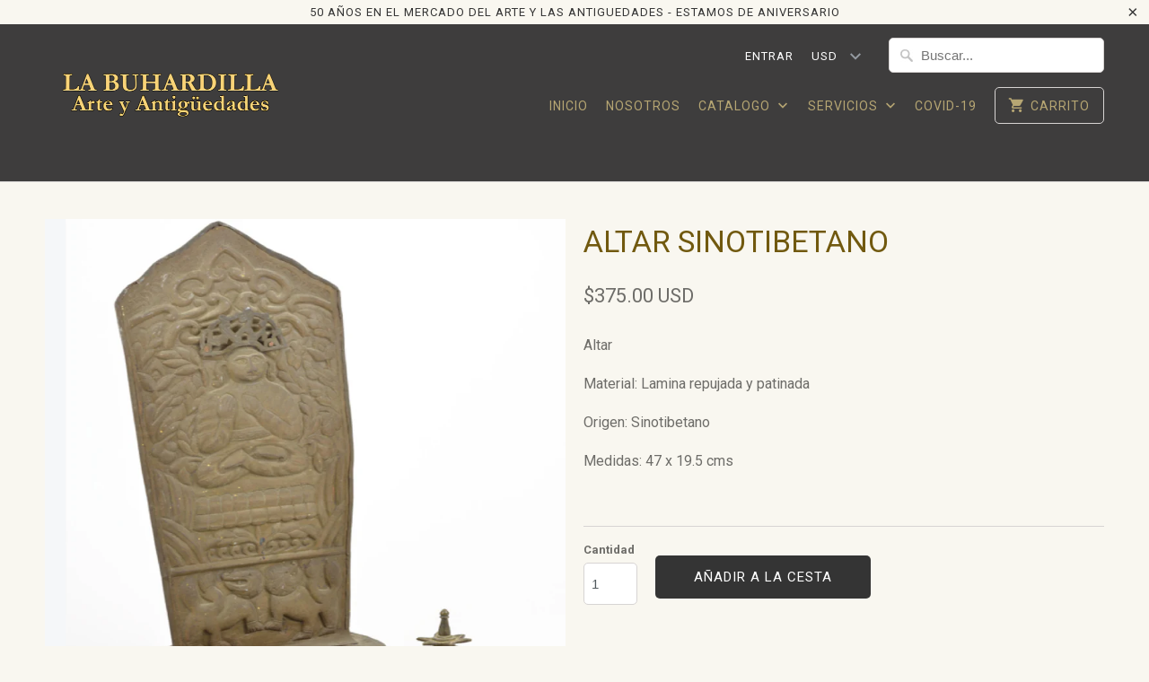

--- FILE ---
content_type: text/html; charset=utf-8
request_url: https://www.arteyantiguedades.mx/products/altar-sinotibetano
body_size: 25824
content:







    
        
        
        
    



    
    
        
        
        
    



    
    
        
        
        
    



    
    
        
        
        
    



<!DOCTYPE html>
<!--[if lt IE 7 ]><html class="ie ie6" lang="es"> <![endif]-->
<!--[if IE 7 ]><html class="ie ie7" lang="es"> <![endif]-->
<!--[if IE 8 ]><html class="ie ie8" lang="es"> <![endif]-->
<!--[if IE 9 ]><html class="ie ie9" lang="es"> <![endif]-->
<!--[if (gte IE 10)|!(IE)]><!--><html lang="es"> <!--<![endif]-->
  <head> 
    <script src='//www.arteyantiguedades.mx/cdn/shop/t/6/assets/easy_quote_sealapps.js?v=61231873530314299341669853063' defer='defer' ></script> 
    <script id='quote_product_variants' type='application/json'>
        [{"id":31524178329718,"title":"Default Title","option1":"Default Title","option2":null,"option3":null,"sku":"2201","requires_shipping":true,"taxable":false,"featured_image":null,"available":true,"name":"Altar Sinotibetano","public_title":null,"options":["Default Title"],"price":37500,"weight":0,"compare_at_price":null,"inventory_quantity":1,"inventory_management":"shopify","inventory_policy":"deny","barcode":"","requires_selling_plan":false,"selling_plan_allocations":[]}]
    </script>
    <script id='quote_product_selected_or_first_available_variant' type='application/json'>
        {"id":31524178329718,"title":"Default Title","option1":"Default Title","option2":null,"option3":null,"sku":"2201","requires_shipping":true,"taxable":false,"featured_image":null,"available":true,"name":"Altar Sinotibetano","public_title":null,"options":["Default Title"],"price":37500,"weight":0,"compare_at_price":null,"inventory_quantity":1,"inventory_management":"shopify","inventory_policy":"deny","barcode":"","requires_selling_plan":false,"selling_plan_allocations":[]}
    </script>
    <script id='quote_product_current_id' type='application/json'>
            4448293322870
    </script><link href="//www.arteyantiguedades.mx/cdn/shop/t/6/assets/tiny.content.min.css?230" rel="stylesheet" type="text/css" media="all" />
    <meta charset="utf-8">
    <meta http-equiv="cleartype" content="on">
    <meta name="robots" content="index,follow">

    
    <title>Altar Sinotibetano - Arte y Antiguedades La Buhardilla</title>

    
      <meta name="description" content="Altar  Material: Lamina repujada y patinada Origen: Sinotibetano Medidas: 47 x 19.5 cms" />
    

    <!-- Custom Fonts -->
    
      <link href="//fonts.googleapis.com/css?family=.|Roboto:light,normal,bold|Roboto:light,normal,bold|Old+Standard+TT:light,normal,bold|Roboto:light,normal,bold" rel="stylesheet" type="text/css" />
    

    

<meta name="author" content="Arte y Antiguedades La Buhardilla">
<meta property="og:url" content="https://www.arteyantiguedades.mx/products/altar-sinotibetano">
<meta property="og:site_name" content="Arte y Antiguedades La Buhardilla">


  <meta property="og:type" content="product">
  <meta property="og:title" content="Altar Sinotibetano">
  
    <meta property="og:image" content="http://www.arteyantiguedades.mx/cdn/shop/products/2201a_600x.jpg?v=1586019735">
    <meta property="og:image:secure_url" content="https://www.arteyantiguedades.mx/cdn/shop/products/2201a_600x.jpg?v=1586019735">
    
  
    <meta property="og:image" content="http://www.arteyantiguedades.mx/cdn/shop/products/2201_600x.jpg?v=1586019735">
    <meta property="og:image:secure_url" content="https://www.arteyantiguedades.mx/cdn/shop/products/2201_600x.jpg?v=1586019735">
    
  
    <meta property="og:image" content="http://www.arteyantiguedades.mx/cdn/shop/products/2201-Piezasinotibetana_600x.jpg?v=1586019736">
    <meta property="og:image:secure_url" content="https://www.arteyantiguedades.mx/cdn/shop/products/2201-Piezasinotibetana_600x.jpg?v=1586019736">
    
  
  <meta property="og:price:amount" content="375.00">
  <meta property="og:price:currency" content="USD">


  <meta property="og:description" content="Altar  Material: Lamina repujada y patinada Origen: Sinotibetano Medidas: 47 x 19.5 cms">




<meta name="twitter:card" content="summary">

  <meta name="twitter:title" content="Altar Sinotibetano">
  <meta name="twitter:description" content="Altar 
Material: Lamina repujada y patinada
Origen: Sinotibetano
Medidas: 47 x 19.5 cms
">
  <meta name="twitter:image" content="https://www.arteyantiguedades.mx/cdn/shop/products/2201a_240x.jpg?v=1586019735">
  <meta name="twitter:image:width" content="240">
  <meta name="twitter:image:height" content="240">


    
    

    <!-- Mobile Specific Metas -->
    <meta name="HandheldFriendly" content="True">
    <meta name="MobileOptimized" content="320">
    <meta name="viewport" content="width=device-width,initial-scale=1">
    <meta name="theme-color" content="#f9f7f0">

    <!-- Stylesheets for Mobilia 5.0.2 -->
    <link href="//www.arteyantiguedades.mx/cdn/shop/t/6/assets/styles.scss.css?v=162353309686575513111660871975" rel="stylesheet" type="text/css" media="all" />

    <!-- Icons -->
    
      <link rel="shortcut icon" type="image/x-icon" href="//www.arteyantiguedades.mx/cdn/shop/t/6/assets/favicon.png?v=43075689068710340751485377719">
    
    <link rel="canonical" href="https://www.arteyantiguedades.mx/products/altar-sinotibetano" />

    

    <script src="//www.arteyantiguedades.mx/cdn/shop/t/6/assets/app.js?v=112413794527047321611496352476" type="text/javascript"></script>
    <script>window.performance && window.performance.mark && window.performance.mark('shopify.content_for_header.start');</script><meta id="shopify-digital-wallet" name="shopify-digital-wallet" content="/17389549/digital_wallets/dialog">
<meta name="shopify-checkout-api-token" content="a052384ddfcdfab64de4745b1afcedc0">
<meta id="in-context-paypal-metadata" data-shop-id="17389549" data-venmo-supported="false" data-environment="production" data-locale="es_ES" data-paypal-v4="true" data-currency="USD">
<link rel="alternate" type="application/json+oembed" href="https://www.arteyantiguedades.mx/products/altar-sinotibetano.oembed">
<script async="async" src="/checkouts/internal/preloads.js?locale=es-US"></script>
<script id="shopify-features" type="application/json">{"accessToken":"a052384ddfcdfab64de4745b1afcedc0","betas":["rich-media-storefront-analytics"],"domain":"www.arteyantiguedades.mx","predictiveSearch":true,"shopId":17389549,"locale":"es"}</script>
<script>var Shopify = Shopify || {};
Shopify.shop = "arte-y-antiguedades-la-buhardilla.myshopify.com";
Shopify.locale = "es";
Shopify.currency = {"active":"USD","rate":"1.0"};
Shopify.country = "US";
Shopify.theme = {"name":"Mobilia","id":166583821,"schema_name":"Mobilia","schema_version":"5.0.2","theme_store_id":464,"role":"main"};
Shopify.theme.handle = "null";
Shopify.theme.style = {"id":null,"handle":null};
Shopify.cdnHost = "www.arteyantiguedades.mx/cdn";
Shopify.routes = Shopify.routes || {};
Shopify.routes.root = "/";</script>
<script type="module">!function(o){(o.Shopify=o.Shopify||{}).modules=!0}(window);</script>
<script>!function(o){function n(){var o=[];function n(){o.push(Array.prototype.slice.apply(arguments))}return n.q=o,n}var t=o.Shopify=o.Shopify||{};t.loadFeatures=n(),t.autoloadFeatures=n()}(window);</script>
<script id="shop-js-analytics" type="application/json">{"pageType":"product"}</script>
<script defer="defer" async type="module" src="//www.arteyantiguedades.mx/cdn/shopifycloud/shop-js/modules/v2/client.init-shop-cart-sync_DaR8I8JV.es.esm.js"></script>
<script defer="defer" async type="module" src="//www.arteyantiguedades.mx/cdn/shopifycloud/shop-js/modules/v2/chunk.common_CvUpgQgQ.esm.js"></script>
<script type="module">
  await import("//www.arteyantiguedades.mx/cdn/shopifycloud/shop-js/modules/v2/client.init-shop-cart-sync_DaR8I8JV.es.esm.js");
await import("//www.arteyantiguedades.mx/cdn/shopifycloud/shop-js/modules/v2/chunk.common_CvUpgQgQ.esm.js");

  window.Shopify.SignInWithShop?.initShopCartSync?.({"fedCMEnabled":true,"windoidEnabled":true});

</script>
<script>(function() {
  var isLoaded = false;
  function asyncLoad() {
    if (isLoaded) return;
    isLoaded = true;
    var urls = ["https:\/\/cdn.shopify.com\/s\/files\/1\/0683\/1371\/0892\/files\/splmn-shopify-prod-August-31.min.js?v=1693985059\u0026shop=arte-y-antiguedades-la-buhardilla.myshopify.com","https:\/\/formbuilder.hulkapps.com\/skeletopapp.js?shop=arte-y-antiguedades-la-buhardilla.myshopify.com"];
    for (var i = 0; i < urls.length; i++) {
      var s = document.createElement('script');
      s.type = 'text/javascript';
      s.async = true;
      s.src = urls[i];
      var x = document.getElementsByTagName('script')[0];
      x.parentNode.insertBefore(s, x);
    }
  };
  if(window.attachEvent) {
    window.attachEvent('onload', asyncLoad);
  } else {
    window.addEventListener('load', asyncLoad, false);
  }
})();</script>
<script id="__st">var __st={"a":17389549,"offset":-21600,"reqid":"2e85fc25-3d07-4455-a970-88fe87c25f5d-1764758110","pageurl":"www.arteyantiguedades.mx\/products\/altar-sinotibetano","u":"a424065a0e5a","p":"product","rtyp":"product","rid":4448293322870};</script>
<script>window.ShopifyPaypalV4VisibilityTracking = true;</script>
<script id="captcha-bootstrap">!function(){'use strict';const t='contact',e='account',n='new_comment',o=[[t,t],['blogs',n],['comments',n],[t,'customer']],c=[[e,'customer_login'],[e,'guest_login'],[e,'recover_customer_password'],[e,'create_customer']],r=t=>t.map((([t,e])=>`form[action*='/${t}']:not([data-nocaptcha='true']) input[name='form_type'][value='${e}']`)).join(','),a=t=>()=>t?[...document.querySelectorAll(t)].map((t=>t.form)):[];function s(){const t=[...o],e=r(t);return a(e)}const i='password',u='form_key',d=['recaptcha-v3-token','g-recaptcha-response','h-captcha-response',i],f=()=>{try{return window.sessionStorage}catch{return}},m='__shopify_v',_=t=>t.elements[u];function p(t,e,n=!1){try{const o=window.sessionStorage,c=JSON.parse(o.getItem(e)),{data:r}=function(t){const{data:e,action:n}=t;return t[m]||n?{data:e,action:n}:{data:t,action:n}}(c);for(const[e,n]of Object.entries(r))t.elements[e]&&(t.elements[e].value=n);n&&o.removeItem(e)}catch(o){console.error('form repopulation failed',{error:o})}}const l='form_type',E='cptcha';function T(t){t.dataset[E]=!0}const w=window,h=w.document,L='Shopify',v='ce_forms',y='captcha';let A=!1;((t,e)=>{const n=(g='f06e6c50-85a8-45c8-87d0-21a2b65856fe',I='https://cdn.shopify.com/shopifycloud/storefront-forms-hcaptcha/ce_storefront_forms_captcha_hcaptcha.v1.5.2.iife.js',D={infoText:'Protegido por hCaptcha',privacyText:'Privacidad',termsText:'Términos'},(t,e,n)=>{const o=w[L][v],c=o.bindForm;if(c)return c(t,g,e,D).then(n);var r;o.q.push([[t,g,e,D],n]),r=I,A||(h.body.append(Object.assign(h.createElement('script'),{id:'captcha-provider',async:!0,src:r})),A=!0)});var g,I,D;w[L]=w[L]||{},w[L][v]=w[L][v]||{},w[L][v].q=[],w[L][y]=w[L][y]||{},w[L][y].protect=function(t,e){n(t,void 0,e),T(t)},Object.freeze(w[L][y]),function(t,e,n,w,h,L){const[v,y,A,g]=function(t,e,n){const i=e?o:[],u=t?c:[],d=[...i,...u],f=r(d),m=r(i),_=r(d.filter((([t,e])=>n.includes(e))));return[a(f),a(m),a(_),s()]}(w,h,L),I=t=>{const e=t.target;return e instanceof HTMLFormElement?e:e&&e.form},D=t=>v().includes(t);t.addEventListener('submit',(t=>{const e=I(t);if(!e)return;const n=D(e)&&!e.dataset.hcaptchaBound&&!e.dataset.recaptchaBound,o=_(e),c=g().includes(e)&&(!o||!o.value);(n||c)&&t.preventDefault(),c&&!n&&(function(t){try{if(!f())return;!function(t){const e=f();if(!e)return;const n=_(t);if(!n)return;const o=n.value;o&&e.removeItem(o)}(t);const e=Array.from(Array(32),(()=>Math.random().toString(36)[2])).join('');!function(t,e){_(t)||t.append(Object.assign(document.createElement('input'),{type:'hidden',name:u})),t.elements[u].value=e}(t,e),function(t,e){const n=f();if(!n)return;const o=[...t.querySelectorAll(`input[type='${i}']`)].map((({name:t})=>t)),c=[...d,...o],r={};for(const[a,s]of new FormData(t).entries())c.includes(a)||(r[a]=s);n.setItem(e,JSON.stringify({[m]:1,action:t.action,data:r}))}(t,e)}catch(e){console.error('failed to persist form',e)}}(e),e.submit())}));const S=(t,e)=>{t&&!t.dataset[E]&&(n(t,e.some((e=>e===t))),T(t))};for(const o of['focusin','change'])t.addEventListener(o,(t=>{const e=I(t);D(e)&&S(e,y())}));const B=e.get('form_key'),M=e.get(l),P=B&&M;t.addEventListener('DOMContentLoaded',(()=>{const t=y();if(P)for(const e of t)e.elements[l].value===M&&p(e,B);[...new Set([...A(),...v().filter((t=>'true'===t.dataset.shopifyCaptcha))])].forEach((e=>S(e,t)))}))}(h,new URLSearchParams(w.location.search),n,t,e,['guest_login'])})(!0,!0)}();</script>
<script integrity="sha256-52AcMU7V7pcBOXWImdc/TAGTFKeNjmkeM1Pvks/DTgc=" data-source-attribution="shopify.loadfeatures" defer="defer" src="//www.arteyantiguedades.mx/cdn/shopifycloud/storefront/assets/storefront/load_feature-81c60534.js" crossorigin="anonymous"></script>
<script data-source-attribution="shopify.dynamic_checkout.dynamic.init">var Shopify=Shopify||{};Shopify.PaymentButton=Shopify.PaymentButton||{isStorefrontPortableWallets:!0,init:function(){window.Shopify.PaymentButton.init=function(){};var t=document.createElement("script");t.src="https://www.arteyantiguedades.mx/cdn/shopifycloud/portable-wallets/latest/portable-wallets.es.js",t.type="module",document.head.appendChild(t)}};
</script>
<script data-source-attribution="shopify.dynamic_checkout.buyer_consent">
  function portableWalletsHideBuyerConsent(e){var t=document.getElementById("shopify-buyer-consent"),n=document.getElementById("shopify-subscription-policy-button");t&&n&&(t.classList.add("hidden"),t.setAttribute("aria-hidden","true"),n.removeEventListener("click",e))}function portableWalletsShowBuyerConsent(e){var t=document.getElementById("shopify-buyer-consent"),n=document.getElementById("shopify-subscription-policy-button");t&&n&&(t.classList.remove("hidden"),t.removeAttribute("aria-hidden"),n.addEventListener("click",e))}window.Shopify?.PaymentButton&&(window.Shopify.PaymentButton.hideBuyerConsent=portableWalletsHideBuyerConsent,window.Shopify.PaymentButton.showBuyerConsent=portableWalletsShowBuyerConsent);
</script>
<script data-source-attribution="shopify.dynamic_checkout.cart.bootstrap">document.addEventListener("DOMContentLoaded",(function(){function t(){return document.querySelector("shopify-accelerated-checkout-cart, shopify-accelerated-checkout")}if(t())Shopify.PaymentButton.init();else{new MutationObserver((function(e,n){t()&&(Shopify.PaymentButton.init(),n.disconnect())})).observe(document.body,{childList:!0,subtree:!0})}}));
</script>
<link id="shopify-accelerated-checkout-styles" rel="stylesheet" media="screen" href="https://www.arteyantiguedades.mx/cdn/shopifycloud/portable-wallets/latest/accelerated-checkout-backwards-compat.css" crossorigin="anonymous">
<style id="shopify-accelerated-checkout-cart">
        #shopify-buyer-consent {
  margin-top: 1em;
  display: inline-block;
  width: 100%;
}

#shopify-buyer-consent.hidden {
  display: none;
}

#shopify-subscription-policy-button {
  background: none;
  border: none;
  padding: 0;
  text-decoration: underline;
  font-size: inherit;
  cursor: pointer;
}

#shopify-subscription-policy-button::before {
  box-shadow: none;
}

      </style>

<script>window.performance && window.performance.mark && window.performance.mark('shopify.content_for_header.end');</script>
  <link href="https://monorail-edge.shopifysvc.com" rel="dns-prefetch">
<script>(function(){if ("sendBeacon" in navigator && "performance" in window) {try {var session_token_from_headers = performance.getEntriesByType('navigation')[0].serverTiming.find(x => x.name == '_s').description;} catch {var session_token_from_headers = undefined;}var session_cookie_matches = document.cookie.match(/_shopify_s=([^;]*)/);var session_token_from_cookie = session_cookie_matches && session_cookie_matches.length === 2 ? session_cookie_matches[1] : "";var session_token = session_token_from_headers || session_token_from_cookie || "";function handle_abandonment_event(e) {var entries = performance.getEntries().filter(function(entry) {return /monorail-edge.shopifysvc.com/.test(entry.name);});if (!window.abandonment_tracked && entries.length === 0) {window.abandonment_tracked = true;var currentMs = Date.now();var navigation_start = performance.timing.navigationStart;var payload = {shop_id: 17389549,url: window.location.href,navigation_start,duration: currentMs - navigation_start,session_token,page_type: "product"};window.navigator.sendBeacon("https://monorail-edge.shopifysvc.com/v1/produce", JSON.stringify({schema_id: "online_store_buyer_site_abandonment/1.1",payload: payload,metadata: {event_created_at_ms: currentMs,event_sent_at_ms: currentMs}}));}}window.addEventListener('pagehide', handle_abandonment_event);}}());</script>
<script id="web-pixels-manager-setup">(function e(e,d,r,n,o){if(void 0===o&&(o={}),!Boolean(null===(a=null===(i=window.Shopify)||void 0===i?void 0:i.analytics)||void 0===a?void 0:a.replayQueue)){var i,a;window.Shopify=window.Shopify||{};var t=window.Shopify;t.analytics=t.analytics||{};var s=t.analytics;s.replayQueue=[],s.publish=function(e,d,r){return s.replayQueue.push([e,d,r]),!0};try{self.performance.mark("wpm:start")}catch(e){}var l=function(){var e={modern:/Edge?\/(1{2}[4-9]|1[2-9]\d|[2-9]\d{2}|\d{4,})\.\d+(\.\d+|)|Firefox\/(1{2}[4-9]|1[2-9]\d|[2-9]\d{2}|\d{4,})\.\d+(\.\d+|)|Chrom(ium|e)\/(9{2}|\d{3,})\.\d+(\.\d+|)|(Maci|X1{2}).+ Version\/(15\.\d+|(1[6-9]|[2-9]\d|\d{3,})\.\d+)([,.]\d+|)( \(\w+\)|)( Mobile\/\w+|) Safari\/|Chrome.+OPR\/(9{2}|\d{3,})\.\d+\.\d+|(CPU[ +]OS|iPhone[ +]OS|CPU[ +]iPhone|CPU IPhone OS|CPU iPad OS)[ +]+(15[._]\d+|(1[6-9]|[2-9]\d|\d{3,})[._]\d+)([._]\d+|)|Android:?[ /-](13[3-9]|1[4-9]\d|[2-9]\d{2}|\d{4,})(\.\d+|)(\.\d+|)|Android.+Firefox\/(13[5-9]|1[4-9]\d|[2-9]\d{2}|\d{4,})\.\d+(\.\d+|)|Android.+Chrom(ium|e)\/(13[3-9]|1[4-9]\d|[2-9]\d{2}|\d{4,})\.\d+(\.\d+|)|SamsungBrowser\/([2-9]\d|\d{3,})\.\d+/,legacy:/Edge?\/(1[6-9]|[2-9]\d|\d{3,})\.\d+(\.\d+|)|Firefox\/(5[4-9]|[6-9]\d|\d{3,})\.\d+(\.\d+|)|Chrom(ium|e)\/(5[1-9]|[6-9]\d|\d{3,})\.\d+(\.\d+|)([\d.]+$|.*Safari\/(?![\d.]+ Edge\/[\d.]+$))|(Maci|X1{2}).+ Version\/(10\.\d+|(1[1-9]|[2-9]\d|\d{3,})\.\d+)([,.]\d+|)( \(\w+\)|)( Mobile\/\w+|) Safari\/|Chrome.+OPR\/(3[89]|[4-9]\d|\d{3,})\.\d+\.\d+|(CPU[ +]OS|iPhone[ +]OS|CPU[ +]iPhone|CPU IPhone OS|CPU iPad OS)[ +]+(10[._]\d+|(1[1-9]|[2-9]\d|\d{3,})[._]\d+)([._]\d+|)|Android:?[ /-](13[3-9]|1[4-9]\d|[2-9]\d{2}|\d{4,})(\.\d+|)(\.\d+|)|Mobile Safari.+OPR\/([89]\d|\d{3,})\.\d+\.\d+|Android.+Firefox\/(13[5-9]|1[4-9]\d|[2-9]\d{2}|\d{4,})\.\d+(\.\d+|)|Android.+Chrom(ium|e)\/(13[3-9]|1[4-9]\d|[2-9]\d{2}|\d{4,})\.\d+(\.\d+|)|Android.+(UC? ?Browser|UCWEB|U3)[ /]?(15\.([5-9]|\d{2,})|(1[6-9]|[2-9]\d|\d{3,})\.\d+)\.\d+|SamsungBrowser\/(5\.\d+|([6-9]|\d{2,})\.\d+)|Android.+MQ{2}Browser\/(14(\.(9|\d{2,})|)|(1[5-9]|[2-9]\d|\d{3,})(\.\d+|))(\.\d+|)|K[Aa][Ii]OS\/(3\.\d+|([4-9]|\d{2,})\.\d+)(\.\d+|)/},d=e.modern,r=e.legacy,n=navigator.userAgent;return n.match(d)?"modern":n.match(r)?"legacy":"unknown"}(),u="modern"===l?"modern":"legacy",c=(null!=n?n:{modern:"",legacy:""})[u],f=function(e){return[e.baseUrl,"/wpm","/b",e.hashVersion,"modern"===e.buildTarget?"m":"l",".js"].join("")}({baseUrl:d,hashVersion:r,buildTarget:u}),m=function(e){var d=e.version,r=e.bundleTarget,n=e.surface,o=e.pageUrl,i=e.monorailEndpoint;return{emit:function(e){var a=e.status,t=e.errorMsg,s=(new Date).getTime(),l=JSON.stringify({metadata:{event_sent_at_ms:s},events:[{schema_id:"web_pixels_manager_load/3.1",payload:{version:d,bundle_target:r,page_url:o,status:a,surface:n,error_msg:t},metadata:{event_created_at_ms:s}}]});if(!i)return console&&console.warn&&console.warn("[Web Pixels Manager] No Monorail endpoint provided, skipping logging."),!1;try{return self.navigator.sendBeacon.bind(self.navigator)(i,l)}catch(e){}var u=new XMLHttpRequest;try{return u.open("POST",i,!0),u.setRequestHeader("Content-Type","text/plain"),u.send(l),!0}catch(e){return console&&console.warn&&console.warn("[Web Pixels Manager] Got an unhandled error while logging to Monorail."),!1}}}}({version:r,bundleTarget:l,surface:e.surface,pageUrl:self.location.href,monorailEndpoint:e.monorailEndpoint});try{o.browserTarget=l,function(e){var d=e.src,r=e.async,n=void 0===r||r,o=e.onload,i=e.onerror,a=e.sri,t=e.scriptDataAttributes,s=void 0===t?{}:t,l=document.createElement("script"),u=document.querySelector("head"),c=document.querySelector("body");if(l.async=n,l.src=d,a&&(l.integrity=a,l.crossOrigin="anonymous"),s)for(var f in s)if(Object.prototype.hasOwnProperty.call(s,f))try{l.dataset[f]=s[f]}catch(e){}if(o&&l.addEventListener("load",o),i&&l.addEventListener("error",i),u)u.appendChild(l);else{if(!c)throw new Error("Did not find a head or body element to append the script");c.appendChild(l)}}({src:f,async:!0,onload:function(){if(!function(){var e,d;return Boolean(null===(d=null===(e=window.Shopify)||void 0===e?void 0:e.analytics)||void 0===d?void 0:d.initialized)}()){var d=window.webPixelsManager.init(e)||void 0;if(d){var r=window.Shopify.analytics;r.replayQueue.forEach((function(e){var r=e[0],n=e[1],o=e[2];d.publishCustomEvent(r,n,o)})),r.replayQueue=[],r.publish=d.publishCustomEvent,r.visitor=d.visitor,r.initialized=!0}}},onerror:function(){return m.emit({status:"failed",errorMsg:"".concat(f," has failed to load")})},sri:function(e){var d=/^sha384-[A-Za-z0-9+/=]+$/;return"string"==typeof e&&d.test(e)}(c)?c:"",scriptDataAttributes:o}),m.emit({status:"loading"})}catch(e){m.emit({status:"failed",errorMsg:(null==e?void 0:e.message)||"Unknown error"})}}})({shopId: 17389549,storefrontBaseUrl: "https://www.arteyantiguedades.mx",extensionsBaseUrl: "https://extensions.shopifycdn.com/cdn/shopifycloud/web-pixels-manager",monorailEndpoint: "https://monorail-edge.shopifysvc.com/unstable/produce_batch",surface: "storefront-renderer",enabledBetaFlags: ["2dca8a86"],webPixelsConfigList: [{"id":"shopify-app-pixel","configuration":"{}","eventPayloadVersion":"v1","runtimeContext":"STRICT","scriptVersion":"0450","apiClientId":"shopify-pixel","type":"APP","privacyPurposes":["ANALYTICS","MARKETING"]},{"id":"shopify-custom-pixel","eventPayloadVersion":"v1","runtimeContext":"LAX","scriptVersion":"0450","apiClientId":"shopify-pixel","type":"CUSTOM","privacyPurposes":["ANALYTICS","MARKETING"]}],isMerchantRequest: false,initData: {"shop":{"name":"Arte y Antiguedades La Buhardilla","paymentSettings":{"currencyCode":"USD"},"myshopifyDomain":"arte-y-antiguedades-la-buhardilla.myshopify.com","countryCode":"MX","storefrontUrl":"https:\/\/www.arteyantiguedades.mx"},"customer":null,"cart":null,"checkout":null,"productVariants":[{"price":{"amount":375.0,"currencyCode":"USD"},"product":{"title":"Altar Sinotibetano","vendor":"Arte y Antiguedades La Buhardilla","id":"4448293322870","untranslatedTitle":"Altar Sinotibetano","url":"\/products\/altar-sinotibetano","type":"Escultura"},"id":"31524178329718","image":{"src":"\/\/www.arteyantiguedades.mx\/cdn\/shop\/products\/2201a.jpg?v=1586019735"},"sku":"2201","title":"Default Title","untranslatedTitle":"Default Title"}],"purchasingCompany":null},},"https://www.arteyantiguedades.mx/cdn","ae1676cfwd2530674p4253c800m34e853cb",{"modern":"","legacy":""},{"shopId":"17389549","storefrontBaseUrl":"https:\/\/www.arteyantiguedades.mx","extensionBaseUrl":"https:\/\/extensions.shopifycdn.com\/cdn\/shopifycloud\/web-pixels-manager","surface":"storefront-renderer","enabledBetaFlags":"[\"2dca8a86\"]","isMerchantRequest":"false","hashVersion":"ae1676cfwd2530674p4253c800m34e853cb","publish":"custom","events":"[[\"page_viewed\",{}],[\"product_viewed\",{\"productVariant\":{\"price\":{\"amount\":375.0,\"currencyCode\":\"USD\"},\"product\":{\"title\":\"Altar Sinotibetano\",\"vendor\":\"Arte y Antiguedades La Buhardilla\",\"id\":\"4448293322870\",\"untranslatedTitle\":\"Altar Sinotibetano\",\"url\":\"\/products\/altar-sinotibetano\",\"type\":\"Escultura\"},\"id\":\"31524178329718\",\"image\":{\"src\":\"\/\/www.arteyantiguedades.mx\/cdn\/shop\/products\/2201a.jpg?v=1586019735\"},\"sku\":\"2201\",\"title\":\"Default Title\",\"untranslatedTitle\":\"Default Title\"}}]]"});</script><script>
  window.ShopifyAnalytics = window.ShopifyAnalytics || {};
  window.ShopifyAnalytics.meta = window.ShopifyAnalytics.meta || {};
  window.ShopifyAnalytics.meta.currency = 'USD';
  var meta = {"product":{"id":4448293322870,"gid":"gid:\/\/shopify\/Product\/4448293322870","vendor":"Arte y Antiguedades La Buhardilla","type":"Escultura","variants":[{"id":31524178329718,"price":37500,"name":"Altar Sinotibetano","public_title":null,"sku":"2201"}],"remote":false},"page":{"pageType":"product","resourceType":"product","resourceId":4448293322870}};
  for (var attr in meta) {
    window.ShopifyAnalytics.meta[attr] = meta[attr];
  }
</script>
<script class="analytics">
  (function () {
    var customDocumentWrite = function(content) {
      var jquery = null;

      if (window.jQuery) {
        jquery = window.jQuery;
      } else if (window.Checkout && window.Checkout.$) {
        jquery = window.Checkout.$;
      }

      if (jquery) {
        jquery('body').append(content);
      }
    };

    var hasLoggedConversion = function(token) {
      if (token) {
        return document.cookie.indexOf('loggedConversion=' + token) !== -1;
      }
      return false;
    }

    var setCookieIfConversion = function(token) {
      if (token) {
        var twoMonthsFromNow = new Date(Date.now());
        twoMonthsFromNow.setMonth(twoMonthsFromNow.getMonth() + 2);

        document.cookie = 'loggedConversion=' + token + '; expires=' + twoMonthsFromNow;
      }
    }

    var trekkie = window.ShopifyAnalytics.lib = window.trekkie = window.trekkie || [];
    if (trekkie.integrations) {
      return;
    }
    trekkie.methods = [
      'identify',
      'page',
      'ready',
      'track',
      'trackForm',
      'trackLink'
    ];
    trekkie.factory = function(method) {
      return function() {
        var args = Array.prototype.slice.call(arguments);
        args.unshift(method);
        trekkie.push(args);
        return trekkie;
      };
    };
    for (var i = 0; i < trekkie.methods.length; i++) {
      var key = trekkie.methods[i];
      trekkie[key] = trekkie.factory(key);
    }
    trekkie.load = function(config) {
      trekkie.config = config || {};
      trekkie.config.initialDocumentCookie = document.cookie;
      var first = document.getElementsByTagName('script')[0];
      var script = document.createElement('script');
      script.type = 'text/javascript';
      script.onerror = function(e) {
        var scriptFallback = document.createElement('script');
        scriptFallback.type = 'text/javascript';
        scriptFallback.onerror = function(error) {
                var Monorail = {
      produce: function produce(monorailDomain, schemaId, payload) {
        var currentMs = new Date().getTime();
        var event = {
          schema_id: schemaId,
          payload: payload,
          metadata: {
            event_created_at_ms: currentMs,
            event_sent_at_ms: currentMs
          }
        };
        return Monorail.sendRequest("https://" + monorailDomain + "/v1/produce", JSON.stringify(event));
      },
      sendRequest: function sendRequest(endpointUrl, payload) {
        // Try the sendBeacon API
        if (window && window.navigator && typeof window.navigator.sendBeacon === 'function' && typeof window.Blob === 'function' && !Monorail.isIos12()) {
          var blobData = new window.Blob([payload], {
            type: 'text/plain'
          });

          if (window.navigator.sendBeacon(endpointUrl, blobData)) {
            return true;
          } // sendBeacon was not successful

        } // XHR beacon

        var xhr = new XMLHttpRequest();

        try {
          xhr.open('POST', endpointUrl);
          xhr.setRequestHeader('Content-Type', 'text/plain');
          xhr.send(payload);
        } catch (e) {
          console.log(e);
        }

        return false;
      },
      isIos12: function isIos12() {
        return window.navigator.userAgent.lastIndexOf('iPhone; CPU iPhone OS 12_') !== -1 || window.navigator.userAgent.lastIndexOf('iPad; CPU OS 12_') !== -1;
      }
    };
    Monorail.produce('monorail-edge.shopifysvc.com',
      'trekkie_storefront_load_errors/1.1',
      {shop_id: 17389549,
      theme_id: 166583821,
      app_name: "storefront",
      context_url: window.location.href,
      source_url: "//www.arteyantiguedades.mx/cdn/s/trekkie.storefront.3c703df509f0f96f3237c9daa54e2777acf1a1dd.min.js"});

        };
        scriptFallback.async = true;
        scriptFallback.src = '//www.arteyantiguedades.mx/cdn/s/trekkie.storefront.3c703df509f0f96f3237c9daa54e2777acf1a1dd.min.js';
        first.parentNode.insertBefore(scriptFallback, first);
      };
      script.async = true;
      script.src = '//www.arteyantiguedades.mx/cdn/s/trekkie.storefront.3c703df509f0f96f3237c9daa54e2777acf1a1dd.min.js';
      first.parentNode.insertBefore(script, first);
    };
    trekkie.load(
      {"Trekkie":{"appName":"storefront","development":false,"defaultAttributes":{"shopId":17389549,"isMerchantRequest":null,"themeId":166583821,"themeCityHash":"1258942342461930019","contentLanguage":"es","currency":"USD","eventMetadataId":"e74463b3-b919-42a8-a71c-d99c4eea5b67"},"isServerSideCookieWritingEnabled":true,"monorailRegion":"shop_domain","enabledBetaFlags":["f0df213a"]},"Session Attribution":{},"S2S":{"facebookCapiEnabled":false,"source":"trekkie-storefront-renderer","apiClientId":580111}}
    );

    var loaded = false;
    trekkie.ready(function() {
      if (loaded) return;
      loaded = true;

      window.ShopifyAnalytics.lib = window.trekkie;

      var originalDocumentWrite = document.write;
      document.write = customDocumentWrite;
      try { window.ShopifyAnalytics.merchantGoogleAnalytics.call(this); } catch(error) {};
      document.write = originalDocumentWrite;

      window.ShopifyAnalytics.lib.page(null,{"pageType":"product","resourceType":"product","resourceId":4448293322870,"shopifyEmitted":true});

      var match = window.location.pathname.match(/checkouts\/(.+)\/(thank_you|post_purchase)/)
      var token = match? match[1]: undefined;
      if (!hasLoggedConversion(token)) {
        setCookieIfConversion(token);
        window.ShopifyAnalytics.lib.track("Viewed Product",{"currency":"USD","variantId":31524178329718,"productId":4448293322870,"productGid":"gid:\/\/shopify\/Product\/4448293322870","name":"Altar Sinotibetano","price":"375.00","sku":"2201","brand":"Arte y Antiguedades La Buhardilla","variant":null,"category":"Escultura","nonInteraction":true,"remote":false},undefined,undefined,{"shopifyEmitted":true});
      window.ShopifyAnalytics.lib.track("monorail:\/\/trekkie_storefront_viewed_product\/1.1",{"currency":"USD","variantId":31524178329718,"productId":4448293322870,"productGid":"gid:\/\/shopify\/Product\/4448293322870","name":"Altar Sinotibetano","price":"375.00","sku":"2201","brand":"Arte y Antiguedades La Buhardilla","variant":null,"category":"Escultura","nonInteraction":true,"remote":false,"referer":"https:\/\/www.arteyantiguedades.mx\/products\/altar-sinotibetano"});
      }
    });


        var eventsListenerScript = document.createElement('script');
        eventsListenerScript.async = true;
        eventsListenerScript.src = "//www.arteyantiguedades.mx/cdn/shopifycloud/storefront/assets/shop_events_listener-3da45d37.js";
        document.getElementsByTagName('head')[0].appendChild(eventsListenerScript);

})();</script>
<script
  defer
  src="https://www.arteyantiguedades.mx/cdn/shopifycloud/perf-kit/shopify-perf-kit-2.1.2.min.js"
  data-application="storefront-renderer"
  data-shop-id="17389549"
  data-render-region="gcp-us-east1"
  data-page-type="product"
  data-theme-instance-id="166583821"
  data-theme-name="Mobilia"
  data-theme-version="5.0.2"
  data-monorail-region="shop_domain"
  data-resource-timing-sampling-rate="10"
  data-shs="true"
  data-shs-beacon="true"
  data-shs-export-with-fetch="true"
  data-shs-logs-sample-rate="1"
></script>
</head>
  <body class="product">

    <div id="shopify-section-header" class="shopify-section header-section">
  <div class="promo_banner js-promo_banner">
    
      <a href="/pages/venta-especial">
        <p>50 AÑOS EN EL MERCADO DEL ARTE Y LAS ANTIGUEDADES - ESTAMOS DE ANIVERSARIO </p>
      </a>
    
    <div class="promo_banner-close"></div>
  </div>


<div class="header header_border">
  <div class="container content">
    <div class="sixteen columns">
    <div class="four columns logo header-logo alpha">
      <a href="https://www.arteyantiguedades.mx" title="Arte y Antiguedades La Buhardilla">
        
          <img src="//www.arteyantiguedades.mx/cdn/shop/files/logocant_280x@2x.png?v=1613505413" alt="Arte y Antiguedades La Buhardilla" />
        
      </a>
    </div>

    <div class="twelve nav omega">
      <div class="mobile_hidden mobile_menu_container">
        <ul class="top_menu search_nav">
          
          
          
          
            
              <li>
                <a href="https://shopify.com/17389549/account?locale=es&amp;region_country=US" id="customer_login_link">Entrar</a>
              </li>
            
          
          
            <li>
              <select id="currencies" class="currencies " name="currencies">
  
  
  <option value="USD" selected="selected">USD</option>
  
    
  
    
    <option value="CAD">CAD</option>
    
  
    
    <option value="GBP">GBP</option>
    
  
    
    <option value="AUD">AUD</option>
    
  
    
    <option value="EUR">EUR</option>
    
  
    
    <option value="JPY">JPY</option>
    
  
    
    <option value="MXN">MXN</option>
    
  
</select>
            </li>
          
          
            <li>
              <form class="search" action="/search">
                
                  <input type="hidden" name="type" value="product" />
                
                <input type="text" name="q" class="search_box" placeholder="Buscar..." value="" autocapitalize="off" autocomplete="off" autocorrect="off" />
              </form>
            </li>
          
        </ul>
        <ul class="main menu">
          
            
              <li><a href="/" >Inicio </a></li>
            
          
            
              <li><a href="/pages/nosotros" >Nosotros</a></li>
            
          
            
              <li class="dropdown"><a href="/collections/all"  >Catalogo <span class="icon-arrow-down"></span></a>
                <ul>
                  
                    
                      <li><a href="/collections/pinturas">Pintura</a></li>
                    
                  
                    
                      <li><a href="/collections/esculturas">Escultura</a></li>
                    
                  
                    
                      <li><a href="/collections/muebles">Muebles </a></li>
                    
                  
                    
                      <li><a href="/collections/accesorios">Decoracion </a></li>
                    
                  
                    
                      <li><a href="/collections/candiles-e-iluminacion">Iluminacion </a></li>
                    
                  
                    
                    <li><a href="/collections">Otras Categorias  <span class="icon-arrow-right"></span></a>
                      <ul>
                        
                          <li><a href="/collections/arte-contemporaneo">Arte Contemporaneo</a></li>
                        
                          <li><a href="/collections/arte-mexicano">Arte Mexicano </a></li>
                        
                          <li><a href="/collections/pintura-europea">Pintura Europea</a></li>
                        
                          <li><a href="/collections/arte-oriental">Arte Oriental</a></li>
                        
                          <li><a href="/collections/pintura-al-oleo">Pintura al Oleo </a></li>
                        
                          <li><a href="/collections/imagineria-cristiana">Arte Sacro </a></li>
                        
                          <li><a href="/collections/libros">Libros</a></li>
                        
                      </ul>
                    </li>
                    
                  
                </ul>
              </li>
            
          
            
              <li class="dropdown"><a href="/pages/servicios"  >Servicios <span class="icon-arrow-down"></span></a>
                <ul>
                  
                    
                      <li><a href="/pages/copy-of-valuaciones">Avaluos </a></li>
                    
                  
                    
                      <li><a href="/pages/consignaciones">Consignaciones</a></li>
                    
                  
                    
                      <li><a href="/pages/restauraciones">Restauraciones</a></li>
                    
                  
                    
                      <li><a href="/pages/quiero-vender">Tienes algo que vender?</a></li>
                    
                  
                </ul>
              </li>
            
          
            
              <li><a href="/blogs/news" >COVID-19</a></li>
            
          
        </ul>
      </div>
      <ul class="nav_buttons menu">
        <li class="navicon_button">
          <a href="#" class="navicon" title="Menú"><span class="icon-menu"></span><span class="button_label">Menú</span></a>
        </li>
        <li>
          <a href="/cart" class="cart_button " title="Carrito"><span class="icon-cart"></span><span class="button_label">Carrito</span></a>
        </li>
      </ul>
    </div>
  </div>
</div>
</div>

<div class="toggle_menu nav">
  <ul class="mobile_menu">
    <li>
      <form class="search" action="/search">
        
          <input type="hidden" name="type" value="product" />
        
        <input type="text" name="q" class="search_box" placeholder="Buscar..." value="" />
      </form>
    </li>
    
      
        <li ><a href="/" title="Inicio ">Inicio </a></li>
      
    
      
        <li ><a href="/pages/nosotros" title="Nosotros">Nosotros</a></li>
      
    
      
        <li ><a href="/collections/all" title="Catalogo" class="toggle"><span>+</span>Catalogo</a>
          <ul>
            
              
                <li ><a href="/collections/pinturas" title="Pintura">Pintura</a></li>
              
            
              
                <li ><a href="/collections/esculturas" title="Escultura">Escultura</a></li>
              
            
              
                <li ><a href="/collections/muebles" title="Muebles ">Muebles </a></li>
              
            
              
                <li ><a href="/collections/accesorios" title="Decoracion ">Decoracion </a></li>
              
            
              
                <li ><a href="/collections/candiles-e-iluminacion" title="Iluminacion ">Iluminacion </a></li>
              
            
              
              <li ><a href="/collections" title="Otras Categorias " class="toggle"><span>+</span>Otras Categorias </a>
                <ul>
                  
                    <li ><a href="/collections/arte-contemporaneo" title="Arte Contemporaneo">Arte Contemporaneo</a></li>
                  
                    <li ><a href="/collections/arte-mexicano" title="Arte Mexicano ">Arte Mexicano </a></li>
                  
                    <li ><a href="/collections/pintura-europea" title="Pintura Europea">Pintura Europea</a></li>
                  
                    <li ><a href="/collections/arte-oriental" title="Arte Oriental">Arte Oriental</a></li>
                  
                    <li ><a href="/collections/pintura-al-oleo" title="Pintura al Oleo ">Pintura al Oleo </a></li>
                  
                    <li ><a href="/collections/imagineria-cristiana" title="Arte Sacro ">Arte Sacro </a></li>
                  
                    <li ><a href="/collections/libros" title="Libros">Libros</a></li>
                  
                </ul>
              </li>
              
            
          </ul>
        </li>
      
    
      
        <li ><a href="/pages/servicios" title="Servicios" class="toggle"><span>+</span>Servicios</a>
          <ul>
            
              
                <li ><a href="/pages/copy-of-valuaciones" title="Avaluos ">Avaluos </a></li>
              
            
              
                <li ><a href="/pages/consignaciones" title="Consignaciones">Consignaciones</a></li>
              
            
              
                <li ><a href="/pages/restauraciones" title="Restauraciones">Restauraciones</a></li>
              
            
              
                <li ><a href="/pages/quiero-vender" title="Tienes algo que vender?">Tienes algo que vender?</a></li>
              
            
          </ul>
        </li>
      
    
      
        <li ><a href="/blogs/news" title="COVID-19">COVID-19</a></li>
      
    
    
    
      
        <li>
          <a href="https://shopify.com/17389549/account?locale=es&amp;region_country=US" id="customer_login_link">Entrar</a>
        </li>
      
    
    <li class="currency-container">
      
        <select id="currencies" class="currencies inline" name="currencies">
  
  
  <option value="USD" selected="selected">USD</option>
  
    
  
    
    <option value="CAD">CAD</option>
    
  
    
    <option value="GBP">GBP</option>
    
  
    
    <option value="AUD">AUD</option>
    
  
    
    <option value="EUR">EUR</option>
    
  
    
    <option value="JPY">JPY</option>
    
  
    
    <option value="MXN">MXN</option>
    
  
</select>
      
    </li>
  </ul>
</div>
<div class="fixed_header"></div>

<style>
  .header-logo.logo a {
    max-width: 280px;
    padding-top: 0px;
  }

  ul.top_menu {
    padding-top: 0px;
  }

</style>


</div>

    <div class="container">
        

<div id="shopify-section-product-template" class="shopify-section product-template-section"><div class="sixteen columns">
  <div class="clearfix breadcrumb">
    <div class="right">
      
      
    </div>
  </div>
</div>

<div class="sixteen columns product-4448293322870" itemscope itemtype="http://schema.org/Product">
  <div class="section product_section clearfix thumbnail_position--bottom-thumbnails product_slideshow_animation--slide"
       data-thumbnail="bottom-thumbnails"
       data-slideshow-animation="slide"
       data-slideshow-speed="6">

   
     <div class="eight columns alpha">
       
<div class="flexslider product_gallery product-4448293322870-gallery product_slider ">
  <ul class="slides">
    
      <li data-thumb="//www.arteyantiguedades.mx/cdn/shop/products/2201a_580x@2x.jpg?v=1586019735" data-title="Altar Sinotibetano">
        
          <a href="//www.arteyantiguedades.mx/cdn/shop/products/2201a_2048x@2x.jpg?v=1586019735" class="fancybox" data-fancybox-group="4448293322870">
          <img  src="//www.arteyantiguedades.mx/cdn/shop/products/2201a_580x@2x.jpg?v=1586019735"
                alt="Altar Sinotibetano"
                data-index="0"
                data-image-id="14137034571894"
                class="lazyload transition-in cloudzoom featured_image"
                data-cloudzoom="zoomImage: '//www.arteyantiguedades.mx/cdn/shop/products/2201a_2048x.jpg?v=1586019735', tintColor: '#f9f7f0', autoInside: 767,  zoomWidth: 460, zoomHeight: 460, touchStartDelay: 250"
                 />
          </a>
        
      </li>
    
      <li data-thumb="//www.arteyantiguedades.mx/cdn/shop/products/2201_580x@2x.jpg?v=1586019735" data-title="Altar Sinotibetano">
        
          <a href="//www.arteyantiguedades.mx/cdn/shop/products/2201_2048x@2x.jpg?v=1586019735" class="fancybox" data-fancybox-group="4448293322870">
          <img  src="//www.arteyantiguedades.mx/cdn/shop/products/2201_580x@2x.jpg?v=1586019735"
                alt="Altar Sinotibetano"
                data-index="1"
                data-image-id="14137034539126"
                class="lazyload transition-in cloudzoom "
                data-cloudzoom="zoomImage: '//www.arteyantiguedades.mx/cdn/shop/products/2201_2048x.jpg?v=1586019735', tintColor: '#f9f7f0', autoInside: 767,  zoomWidth: 460, zoomHeight: 460, touchStartDelay: 250"
                 />
          </a>
        
      </li>
    
      <li data-thumb="//www.arteyantiguedades.mx/cdn/shop/products/2201-Piezasinotibetana_580x@2x.jpg?v=1586019736" data-title="Altar Sinotibetano">
        
          <a href="//www.arteyantiguedades.mx/cdn/shop/products/2201-Piezasinotibetana_2048x@2x.jpg?v=1586019736" class="fancybox" data-fancybox-group="4448293322870">
          <img  src="//www.arteyantiguedades.mx/cdn/shop/products/2201-Piezasinotibetana_580x@2x.jpg?v=1586019736"
                alt="Altar Sinotibetano"
                data-index="2"
                data-image-id="14137034866806"
                class="lazyload transition-in cloudzoom "
                data-cloudzoom="zoomImage: '//www.arteyantiguedades.mx/cdn/shop/products/2201-Piezasinotibetana_2048x.jpg?v=1586019736', tintColor: '#f9f7f0', autoInside: 767,  zoomWidth: 460, zoomHeight: 460, touchStartDelay: 250"
                 />
          </a>
        
      </li>
    
      <li data-thumb="//www.arteyantiguedades.mx/cdn/shop/products/2201aCupulabroncesinotibetana_580x@2x.jpg?v=1586019736" data-title="Altar Sinotibetano">
        
          <a href="//www.arteyantiguedades.mx/cdn/shop/products/2201aCupulabroncesinotibetana_2048x@2x.jpg?v=1586019736" class="fancybox" data-fancybox-group="4448293322870">
          <img  src="//www.arteyantiguedades.mx/cdn/shop/products/2201aCupulabroncesinotibetana_580x@2x.jpg?v=1586019736"
                alt="Altar Sinotibetano"
                data-index="3"
                data-image-id="14137034670198"
                class="lazyload transition-in cloudzoom "
                data-cloudzoom="zoomImage: '//www.arteyantiguedades.mx/cdn/shop/products/2201aCupulabroncesinotibetana_2048x.jpg?v=1586019736', tintColor: '#f9f7f0', autoInside: 767,  zoomWidth: 460, zoomHeight: 460, touchStartDelay: 250"
                 />
          </a>
        
      </li>
    
  </ul>
</div>
&nbsp;
      </div>
   

    <div class="eight columns omega">

      
      

      

      <h1 class="product_name" itemprop="name">Altar Sinotibetano</h1>

      

       

      

      
        <p class="modal_price" itemprop="offers" itemscope itemtype="http://schema.org/Offer">
          <meta itemprop="priceCurrency" content="USD" />
          <meta itemprop="seller" content="Arte y Antiguedades La Buhardilla" />
          <meta itemprop="availability" content="in_stock" />
          <meta itemprop="itemCondition" content="New" />

          <span class="sold_out"></span>
          <span itemprop="price" content="375.00" class="">
            <span class="current_price ">
              
                <span class="money">$375.00 USD</span>
              
            </span>
          </span>
          <span class="was_price">
          
          </span>
        </p>

        
      

     
       
        <div class="description" itemprop="description">
          <p><span>Altar<span class="Apple-converted-space"> </span></span></p>
<p><span>Material: Lamina repujada y patinada</span></p>
<p><span>Origen: Sinotibetano</span></p>
<p><span>Medidas: 47 x 19.5 cms</span></p>
<p><br></p>
        </div>
       
       <hr />
     

      
        
  

  <form action="/cart/add"
      method="post"
      class="clearfix product_form init "
      id="product-form-4448293322870"
      data-money-format="${{amount}} USD"
      data-shop-currency="USD"
      data-select-id="product-select-4448293322870productproduct-template"
      data-enable-state="true"
      data-product="{&quot;id&quot;:4448293322870,&quot;title&quot;:&quot;Altar Sinotibetano&quot;,&quot;handle&quot;:&quot;altar-sinotibetano&quot;,&quot;description&quot;:&quot;\u003cp\u003e\u003cspan\u003eAltar\u003cspan class=\&quot;Apple-converted-space\&quot;\u003e \u003c\/span\u003e\u003c\/span\u003e\u003c\/p\u003e\n\u003cp\u003e\u003cspan\u003eMaterial: Lamina repujada y patinada\u003c\/span\u003e\u003c\/p\u003e\n\u003cp\u003e\u003cspan\u003eOrigen: Sinotibetano\u003c\/span\u003e\u003c\/p\u003e\n\u003cp\u003e\u003cspan\u003eMedidas: 47 x 19.5 cms\u003c\/span\u003e\u003c\/p\u003e\n\u003cp\u003e\u003cbr\u003e\u003c\/p\u003e&quot;,&quot;published_at&quot;:&quot;2020-04-03T15:29:48-06:00&quot;,&quot;created_at&quot;:&quot;2020-04-04T11:02:13-06:00&quot;,&quot;vendor&quot;:&quot;Arte y Antiguedades La Buhardilla&quot;,&quot;type&quot;:&quot;Escultura&quot;,&quot;tags&quot;:[&quot;altar&quot;,&quot;lamina&quot;,&quot;metal&quot;,&quot;oriental&quot;,&quot;tibet&quot;],&quot;price&quot;:37500,&quot;price_min&quot;:37500,&quot;price_max&quot;:37500,&quot;available&quot;:true,&quot;price_varies&quot;:false,&quot;compare_at_price&quot;:null,&quot;compare_at_price_min&quot;:0,&quot;compare_at_price_max&quot;:0,&quot;compare_at_price_varies&quot;:false,&quot;variants&quot;:[{&quot;id&quot;:31524178329718,&quot;title&quot;:&quot;Default Title&quot;,&quot;option1&quot;:&quot;Default Title&quot;,&quot;option2&quot;:null,&quot;option3&quot;:null,&quot;sku&quot;:&quot;2201&quot;,&quot;requires_shipping&quot;:true,&quot;taxable&quot;:false,&quot;featured_image&quot;:null,&quot;available&quot;:true,&quot;name&quot;:&quot;Altar Sinotibetano&quot;,&quot;public_title&quot;:null,&quot;options&quot;:[&quot;Default Title&quot;],&quot;price&quot;:37500,&quot;weight&quot;:0,&quot;compare_at_price&quot;:null,&quot;inventory_quantity&quot;:1,&quot;inventory_management&quot;:&quot;shopify&quot;,&quot;inventory_policy&quot;:&quot;deny&quot;,&quot;barcode&quot;:&quot;&quot;,&quot;requires_selling_plan&quot;:false,&quot;selling_plan_allocations&quot;:[]}],&quot;images&quot;:[&quot;\/\/www.arteyantiguedades.mx\/cdn\/shop\/products\/2201a.jpg?v=1586019735&quot;,&quot;\/\/www.arteyantiguedades.mx\/cdn\/shop\/products\/2201.jpg?v=1586019735&quot;,&quot;\/\/www.arteyantiguedades.mx\/cdn\/shop\/products\/2201-Piezasinotibetana.jpg?v=1586019736&quot;,&quot;\/\/www.arteyantiguedades.mx\/cdn\/shop\/products\/2201aCupulabroncesinotibetana.jpg?v=1586019736&quot;],&quot;featured_image&quot;:&quot;\/\/www.arteyantiguedades.mx\/cdn\/shop\/products\/2201a.jpg?v=1586019735&quot;,&quot;options&quot;:[&quot;Title&quot;],&quot;media&quot;:[{&quot;alt&quot;:null,&quot;id&quot;:6309981552758,&quot;position&quot;:1,&quot;preview_image&quot;:{&quot;aspect_ratio&quot;:1.0,&quot;height&quot;:800,&quot;width&quot;:800,&quot;src&quot;:&quot;\/\/www.arteyantiguedades.mx\/cdn\/shop\/products\/2201a.jpg?v=1586019735&quot;},&quot;aspect_ratio&quot;:1.0,&quot;height&quot;:800,&quot;media_type&quot;:&quot;image&quot;,&quot;src&quot;:&quot;\/\/www.arteyantiguedades.mx\/cdn\/shop\/products\/2201a.jpg?v=1586019735&quot;,&quot;width&quot;:800},{&quot;alt&quot;:null,&quot;id&quot;:6309981585526,&quot;position&quot;:2,&quot;preview_image&quot;:{&quot;aspect_ratio&quot;:0.708,&quot;height&quot;:768,&quot;width&quot;:544,&quot;src&quot;:&quot;\/\/www.arteyantiguedades.mx\/cdn\/shop\/products\/2201.jpg?v=1586019735&quot;},&quot;aspect_ratio&quot;:0.708,&quot;height&quot;:768,&quot;media_type&quot;:&quot;image&quot;,&quot;src&quot;:&quot;\/\/www.arteyantiguedades.mx\/cdn\/shop\/products\/2201.jpg?v=1586019735&quot;,&quot;width&quot;:544},{&quot;alt&quot;:null,&quot;id&quot;:6309981618294,&quot;position&quot;:3,&quot;preview_image&quot;:{&quot;aspect_ratio&quot;:0.595,&quot;height&quot;:5101,&quot;width&quot;:3035,&quot;src&quot;:&quot;\/\/www.arteyantiguedades.mx\/cdn\/shop\/products\/2201-Piezasinotibetana.jpg?v=1586019736&quot;},&quot;aspect_ratio&quot;:0.595,&quot;height&quot;:5101,&quot;media_type&quot;:&quot;image&quot;,&quot;src&quot;:&quot;\/\/www.arteyantiguedades.mx\/cdn\/shop\/products\/2201-Piezasinotibetana.jpg?v=1586019736&quot;,&quot;width&quot;:3035},{&quot;alt&quot;:null,&quot;id&quot;:6309981651062,&quot;position&quot;:4,&quot;preview_image&quot;:{&quot;aspect_ratio&quot;:0.708,&quot;height&quot;:768,&quot;width&quot;:544,&quot;src&quot;:&quot;\/\/www.arteyantiguedades.mx\/cdn\/shop\/products\/2201aCupulabroncesinotibetana.jpg?v=1586019736&quot;},&quot;aspect_ratio&quot;:0.708,&quot;height&quot;:768,&quot;media_type&quot;:&quot;image&quot;,&quot;src&quot;:&quot;\/\/www.arteyantiguedades.mx\/cdn\/shop\/products\/2201aCupulabroncesinotibetana.jpg?v=1586019736&quot;,&quot;width&quot;:544}],&quot;requires_selling_plan&quot;:false,&quot;selling_plan_groups&quot;:[],&quot;content&quot;:&quot;\u003cp\u003e\u003cspan\u003eAltar\u003cspan class=\&quot;Apple-converted-space\&quot;\u003e \u003c\/span\u003e\u003c\/span\u003e\u003c\/p\u003e\n\u003cp\u003e\u003cspan\u003eMaterial: Lamina repujada y patinada\u003c\/span\u003e\u003c\/p\u003e\n\u003cp\u003e\u003cspan\u003eOrigen: Sinotibetano\u003c\/span\u003e\u003c\/p\u003e\n\u003cp\u003e\u003cspan\u003eMedidas: 47 x 19.5 cms\u003c\/span\u003e\u003c\/p\u003e\n\u003cp\u003e\u003cbr\u003e\u003c\/p\u003e&quot;}"
      data-product-id="4448293322870">

    


    
      <input type="hidden" name="id" value="31524178329718" />
    

    

    

    
      <div class="left">
        <label for="quantity">Cantidad</label>
        <input type="number" min="1" size="2" class="quantity" name="quantity" id="quantity" value="1" max="1" />
      </div>
    
    <div class="purchase clearfix inline_purchase">
      

      
      <button type="submit" name="add" class="action_button add_to_cart" data-label="Añadir a la cesta"><span class="text">Añadir a la cesta</span></button>
      <span class="continue_shopping">
        <a href="/collections/all">Seguir comprado</a> o <a href="/cart">editar carrito</a>
      </span>
    </div>
  </form>


      

      

      

      

       <div class="meta">
         

         

        

        
       </div>

       




  <hr />
  
<div class="social_buttons">
  

  

  <a target="_blank" class="icon-twitter-share" title="Compartir esto en Twitter" href="https://twitter.com/intent/tweet?text=Altar Sinotibetano&url=https://www.arteyantiguedades.mx/products/altar-sinotibetano&via=Arte y Antiguedades La Buhardilla">Tweet</a>

  <a target="_blank" class="icon-facebook-share" title="Compartir esto en Facebook" href="https://www.facebook.com/sharer/sharer.php?u=https://www.arteyantiguedades.mx/products/altar-sinotibetano">Share</a>

  
    <a target="_blank" data-pin-do="skipLink" class="icon-pinterest-share" title="Compartir esto en Pinterest" href="http://pinterest.com/pin/create/button/?url=https://www.arteyantiguedades.mx/products/altar-sinotibetano&description=Altar Sinotibetano&media=https://www.arteyantiguedades.mx/cdn/shop/products/2201a_600x.jpg?v=1586019735">Pin It</a>
  

  <a target="_blank" class="icon-gplus-share" title="Compartir esto en Google+" href="https://plus.google.com/share?url=https://www.arteyantiguedades.mx/products/altar-sinotibetano">Add</a>

  <a href="mailto:?subject=Pensé que te podría gustar Altar Sinotibetano&amp;body=Oye, estaba mirando Arte y Antiguedades La Buhardilla y encontré Altar Sinotibetano. Quería compartirlo contigo.%0D%0A%0D%0Ahttps://www.arteyantiguedades.mx/products/altar-sinotibetano" target="_blank" class="icon-email-share" title="Enviar esto por correo electrónico a un amigo">Email</a>
</div>




    </div>

    

  </div>

  
</div>




  

  

  

  
    
      <div class="sixteen columns">
        <br class="clear" />
        <h2 class="title">Artículos relacionados</h2>
        <div class="feature_divider"></div>
      </div>

      
      
      
      <div class="sixteen columns">
        







<div itemtype="http://schema.org/ItemList" class="products">
  
    
      

        
  <div class="four columns alpha thumbnail even" itemprop="itemListElement" itemscope itemtype="http://schema.org/Product">


  
  

  <a href="/products/figura-china" itemprop="url">
    <div class="relative product_image">
      <img  
              src="//www.arteyantiguedades.mx/cdn/shop/products/3596thumb_280x@2x.png?v=1663262916"
            
              alt="Figura China"
              class="lazyload transition-in"
             />

      <div class="quick_shop_container">
        
          <span data-fancybox-href="#product-6775288463478" class="quick_shop action_button" data-gallery="product-6775288463478-gallery">
            Compra rápida
          </span>
        
      </div>
    </div>

    <div class="info">
      <span class="title" itemprop="name">Figura China</span>
      
      

      
        <span class="price " itemprop="offers" itemscope itemtype="http://schema.org/Offer">
          <meta itemprop="price" content="2,200.00" />
          <meta itemprop="priceCurrency" content="USD" />
          <meta itemprop="seller" content="Arte y Antiguedades La Buhardilla" />
          <meta itemprop="availability" content="out_of_stock" />
          <meta itemprop="itemCondition" content="New" />

          
            <span class="sold_out">Vendido</span>
          
          
        </span>
      
    </div>
    

    
    
    
  </a>
  
</div>


  <div id="product-6775288463478" class="modal quick-shop-modal product-6775288463478">
    <div class="container section" style="width: inherit">
      <div class="eight columns modal_image flex-active-slide">
        
        <img  src="//www.arteyantiguedades.mx/cdn/shop/products/3596thumb_580x@2x.png?v=1663262916"
              class="lazyload transition-in"
              alt="Figura China" />
      </div>
      <div class="six columns">
        <h3>Figura China</h3>
        
        

        
          <p class="modal_price">
            <span class="sold_out">Vendido</span>
            <span class="current_price ">
              
            </span>
            <span class="was_price">
              
            </span>
          </p>

          
        

        
          
            <p>
              Figura de mujer cloissone con cara marfil Origen : China Medidas: 53 x 16 x...
            </p>
          
          <p>
            <a href="/products/figura-china" class="view_product_info" title="Figura China">Ver todos los detalles del producto »</a>
          </p>
          <hr />
        

        
          

        

        
      </div>
    </div>
  </div>



          
          
        
          
    
  
    
      

        
  <div class="four columns  thumbnail odd" itemprop="itemListElement" itemscope itemtype="http://schema.org/Product">


  
  

  <a href="/products/escultura-mujer" itemprop="url">
    <div class="relative product_image">
      <img  
              src="//www.arteyantiguedades.mx/cdn/shop/products/3539thumb_280x@2x.png?v=1663261671"
            
              alt="Escultura Mujer"
              class="lazyload transition-in"
             />

      <div class="quick_shop_container">
        
          <span data-fancybox-href="#product-6775283417206" class="quick_shop action_button" data-gallery="product-6775283417206-gallery">
            Compra rápida
          </span>
        
      </div>
    </div>

    <div class="info">
      <span class="title" itemprop="name">Escultura Mujer</span>
      
      

      
        <span class="price " itemprop="offers" itemscope itemtype="http://schema.org/Offer">
          <meta itemprop="price" content="950.00" />
          <meta itemprop="priceCurrency" content="USD" />
          <meta itemprop="seller" content="Arte y Antiguedades La Buhardilla" />
          <meta itemprop="availability" content="in_stock" />
          <meta itemprop="itemCondition" content="New" />

          
            
              
                <span class="money">$950.00 USD</span>
              
          
          
        </span>
      
    </div>
    

    
    
    
  </a>
  
</div>


  <div id="product-6775283417206" class="modal quick-shop-modal product-6775283417206">
    <div class="container section" style="width: inherit">
      <div class="eight columns modal_image flex-active-slide">
        
        <img  src="//www.arteyantiguedades.mx/cdn/shop/products/3539thumb_580x@2x.png?v=1663261671"
              class="lazyload transition-in"
              alt="Escultura Mujer" />
      </div>
      <div class="six columns">
        <h3>Escultura Mujer</h3>
        
        

        
          <p class="modal_price">
            <span class="sold_out"></span>
            <span class="current_price ">
              
                
                  <span class="money">$950.00 USD</span>
                
              
            </span>
            <span class="was_price">
              
            </span>
          </p>

          
        

        
          
            <p>
              Desnudo mujer
Escultura de porcelana biscuit
Firmado por Brull 
1903 
De Origen frances
            </p>
          
          <p>
            <a href="/products/escultura-mujer" class="view_product_info" title="Escultura Mujer">Ver todos los detalles del producto »</a>
          </p>
          <hr />
        

        
          
  

  <form action="/cart/add"
      method="post"
      class="clearfix product_form init "
      id="product-form-6775283417206"
      data-money-format="${{amount}} USD"
      data-shop-currency="USD"
      data-select-id="product-select-6775283417206product-template"
      data-enable-state="true"
      data-product="{&quot;id&quot;:6775283417206,&quot;title&quot;:&quot;Escultura Mujer&quot;,&quot;handle&quot;:&quot;escultura-mujer&quot;,&quot;description&quot;:&quot;\u003cp\u003e\u003cspan data-sheets-value=&#39;{\&quot;1\&quot;:2,\&quot;2\&quot;:\&quot;Desnudo mujer biscuit - firmado por Brull 1903 - frances -\&quot;}&#39; data-sheets-userformat=&#39;{\&quot;2\&quot;:513,\&quot;3\&quot;:{\&quot;1\&quot;:0},\&quot;12\&quot;:0}&#39; data-mce-fragment=\&quot;1\&quot;\u003eDesnudo mujer\u003c\/span\u003e\u003c\/p\u003e\n\u003cp\u003e\u003cspan data-sheets-value=&#39;{\&quot;1\&quot;:2,\&quot;2\&quot;:\&quot;Desnudo mujer biscuit - firmado por Brull 1903 - frances -\&quot;}&#39; data-sheets-userformat=&#39;{\&quot;2\&quot;:513,\&quot;3\&quot;:{\&quot;1\&quot;:0},\&quot;12\&quot;:0}&#39; data-mce-fragment=\&quot;1\&quot;\u003eEscultura de porcelana biscuit\u003c\/span\u003e\u003c\/p\u003e\n\u003cp\u003e\u003cspan data-sheets-value=&#39;{\&quot;1\&quot;:2,\&quot;2\&quot;:\&quot;Desnudo mujer biscuit - firmado por Brull 1903 - frances -\&quot;}&#39; data-sheets-userformat=&#39;{\&quot;2\&quot;:513,\&quot;3\&quot;:{\&quot;1\&quot;:0},\&quot;12\&quot;:0}&#39; data-mce-fragment=\&quot;1\&quot;\u003eFirmado por Brull \u003c\/span\u003e\u003c\/p\u003e\n\u003cp\u003e\u003cspan data-sheets-value=&#39;{\&quot;1\&quot;:2,\&quot;2\&quot;:\&quot;Desnudo mujer biscuit - firmado por Brull 1903 - frances -\&quot;}&#39; data-sheets-userformat=&#39;{\&quot;2\&quot;:513,\&quot;3\&quot;:{\&quot;1\&quot;:0},\&quot;12\&quot;:0}&#39; data-mce-fragment=\&quot;1\&quot;\u003e1903 \u003c\/span\u003e\u003c\/p\u003e\n\u003cp\u003e\u003cspan data-sheets-value=&#39;{\&quot;1\&quot;:2,\&quot;2\&quot;:\&quot;Desnudo mujer biscuit - firmado por Brull 1903 - frances -\&quot;}&#39; data-sheets-userformat=&#39;{\&quot;2\&quot;:513,\&quot;3\&quot;:{\&quot;1\&quot;:0},\&quot;12\&quot;:0}&#39; data-mce-fragment=\&quot;1\&quot;\u003eDe Origen frances\u003c\/span\u003e\u003c\/p\u003e&quot;,&quot;published_at&quot;:&quot;2022-09-15T12:07:50-05:00&quot;,&quot;created_at&quot;:&quot;2022-09-15T12:07:49-05:00&quot;,&quot;vendor&quot;:&quot;Arte y Antiguedades La Buhardilla&quot;,&quot;type&quot;:&quot;Escultura&quot;,&quot;tags&quot;:[&quot;biscuit&quot;,&quot;french&quot;,&quot;porcelain&quot;,&quot;porcelana&quot;],&quot;price&quot;:95000,&quot;price_min&quot;:95000,&quot;price_max&quot;:95000,&quot;available&quot;:true,&quot;price_varies&quot;:false,&quot;compare_at_price&quot;:null,&quot;compare_at_price_min&quot;:0,&quot;compare_at_price_max&quot;:0,&quot;compare_at_price_varies&quot;:false,&quot;variants&quot;:[{&quot;id&quot;:39827312705654,&quot;title&quot;:&quot;Default Title&quot;,&quot;option1&quot;:&quot;Default Title&quot;,&quot;option2&quot;:null,&quot;option3&quot;:null,&quot;sku&quot;:&quot;P3539&quot;,&quot;requires_shipping&quot;:true,&quot;taxable&quot;:false,&quot;featured_image&quot;:null,&quot;available&quot;:true,&quot;name&quot;:&quot;Escultura Mujer&quot;,&quot;public_title&quot;:null,&quot;options&quot;:[&quot;Default Title&quot;],&quot;price&quot;:95000,&quot;weight&quot;:0,&quot;compare_at_price&quot;:null,&quot;inventory_quantity&quot;:1,&quot;inventory_management&quot;:&quot;shopify&quot;,&quot;inventory_policy&quot;:&quot;deny&quot;,&quot;barcode&quot;:&quot;&quot;,&quot;requires_selling_plan&quot;:false,&quot;selling_plan_allocations&quot;:[]}],&quot;images&quot;:[&quot;\/\/www.arteyantiguedades.mx\/cdn\/shop\/products\/3539thumb.png?v=1663261671&quot;,&quot;\/\/www.arteyantiguedades.mx\/cdn\/shop\/products\/DSC_5854copy.jpg?v=1663261674&quot;],&quot;featured_image&quot;:&quot;\/\/www.arteyantiguedades.mx\/cdn\/shop\/products\/3539thumb.png?v=1663261671&quot;,&quot;options&quot;:[&quot;Title&quot;],&quot;media&quot;:[{&quot;alt&quot;:null,&quot;id&quot;:22232222236790,&quot;position&quot;:1,&quot;preview_image&quot;:{&quot;aspect_ratio&quot;:1.0,&quot;height&quot;:500,&quot;width&quot;:500,&quot;src&quot;:&quot;\/\/www.arteyantiguedades.mx\/cdn\/shop\/products\/3539thumb.png?v=1663261671&quot;},&quot;aspect_ratio&quot;:1.0,&quot;height&quot;:500,&quot;media_type&quot;:&quot;image&quot;,&quot;src&quot;:&quot;\/\/www.arteyantiguedades.mx\/cdn\/shop\/products\/3539thumb.png?v=1663261671&quot;,&quot;width&quot;:500},{&quot;alt&quot;:null,&quot;id&quot;:22232222269558,&quot;position&quot;:2,&quot;preview_image&quot;:{&quot;aspect_ratio&quot;:0.667,&quot;height&quot;:5400,&quot;width&quot;:3600,&quot;src&quot;:&quot;\/\/www.arteyantiguedades.mx\/cdn\/shop\/products\/DSC_5854copy.jpg?v=1663261674&quot;},&quot;aspect_ratio&quot;:0.667,&quot;height&quot;:5400,&quot;media_type&quot;:&quot;image&quot;,&quot;src&quot;:&quot;\/\/www.arteyantiguedades.mx\/cdn\/shop\/products\/DSC_5854copy.jpg?v=1663261674&quot;,&quot;width&quot;:3600}],&quot;requires_selling_plan&quot;:false,&quot;selling_plan_groups&quot;:[],&quot;content&quot;:&quot;\u003cp\u003e\u003cspan data-sheets-value=&#39;{\&quot;1\&quot;:2,\&quot;2\&quot;:\&quot;Desnudo mujer biscuit - firmado por Brull 1903 - frances -\&quot;}&#39; data-sheets-userformat=&#39;{\&quot;2\&quot;:513,\&quot;3\&quot;:{\&quot;1\&quot;:0},\&quot;12\&quot;:0}&#39; data-mce-fragment=\&quot;1\&quot;\u003eDesnudo mujer\u003c\/span\u003e\u003c\/p\u003e\n\u003cp\u003e\u003cspan data-sheets-value=&#39;{\&quot;1\&quot;:2,\&quot;2\&quot;:\&quot;Desnudo mujer biscuit - firmado por Brull 1903 - frances -\&quot;}&#39; data-sheets-userformat=&#39;{\&quot;2\&quot;:513,\&quot;3\&quot;:{\&quot;1\&quot;:0},\&quot;12\&quot;:0}&#39; data-mce-fragment=\&quot;1\&quot;\u003eEscultura de porcelana biscuit\u003c\/span\u003e\u003c\/p\u003e\n\u003cp\u003e\u003cspan data-sheets-value=&#39;{\&quot;1\&quot;:2,\&quot;2\&quot;:\&quot;Desnudo mujer biscuit - firmado por Brull 1903 - frances -\&quot;}&#39; data-sheets-userformat=&#39;{\&quot;2\&quot;:513,\&quot;3\&quot;:{\&quot;1\&quot;:0},\&quot;12\&quot;:0}&#39; data-mce-fragment=\&quot;1\&quot;\u003eFirmado por Brull \u003c\/span\u003e\u003c\/p\u003e\n\u003cp\u003e\u003cspan data-sheets-value=&#39;{\&quot;1\&quot;:2,\&quot;2\&quot;:\&quot;Desnudo mujer biscuit - firmado por Brull 1903 - frances -\&quot;}&#39; data-sheets-userformat=&#39;{\&quot;2\&quot;:513,\&quot;3\&quot;:{\&quot;1\&quot;:0},\&quot;12\&quot;:0}&#39; data-mce-fragment=\&quot;1\&quot;\u003e1903 \u003c\/span\u003e\u003c\/p\u003e\n\u003cp\u003e\u003cspan data-sheets-value=&#39;{\&quot;1\&quot;:2,\&quot;2\&quot;:\&quot;Desnudo mujer biscuit - firmado por Brull 1903 - frances -\&quot;}&#39; data-sheets-userformat=&#39;{\&quot;2\&quot;:513,\&quot;3\&quot;:{\&quot;1\&quot;:0},\&quot;12\&quot;:0}&#39; data-mce-fragment=\&quot;1\&quot;\u003eDe Origen frances\u003c\/span\u003e\u003c\/p\u003e&quot;}"
      data-product-id="6775283417206">

    


    
      <input type="hidden" name="id" value="39827312705654" />
    

    

    

    
      <div class="left">
        <label for="quantity">Cantidad</label>
        <input type="number" min="1" size="2" class="quantity" name="quantity" id="quantity" value="1" max="1" />
      </div>
    
    <div class="purchase clearfix inline_purchase">
      

      
      <button type="submit" name="add" class="action_button add_to_cart" data-label="Añadir a la cesta"><span class="text">Añadir a la cesta</span></button>
      <span class="continue_shopping">
        <a href="javascript:void(0);" class="close">Seguir comprado</a> o <a href="/cart">editar carrito</a>
      </span>
    </div>
  </form>


        

        
      </div>
    </div>
  </div>



          
          
        
          
    
  
    
      

        
  <div class="four columns  thumbnail even" itemprop="itemListElement" itemscope itemtype="http://schema.org/Product">


  
  

  <a href="/products/miniaturas-taurinas" itemprop="url">
    <div class="relative product_image">
      <img  
              src="//www.arteyantiguedades.mx/cdn/shop/products/3609thumb_280x@2x.png?v=1663261049"
            
              alt="Miniaturas Taurinas"
              class="lazyload transition-in"
             />

      <div class="quick_shop_container">
        
          <span data-fancybox-href="#product-6775280631926" class="quick_shop action_button" data-gallery="product-6775280631926-gallery">
            Compra rápida
          </span>
        
      </div>
    </div>

    <div class="info">
      <span class="title" itemprop="name">Miniaturas Taurinas</span>
      
      

      
        <span class="price " itemprop="offers" itemscope itemtype="http://schema.org/Offer">
          <meta itemprop="price" content="563.00" />
          <meta itemprop="priceCurrency" content="USD" />
          <meta itemprop="seller" content="Arte y Antiguedades La Buhardilla" />
          <meta itemprop="availability" content="in_stock" />
          <meta itemprop="itemCondition" content="New" />

          
            
              
                <span class="money">$563.00 USD</span>
              
          
          
        </span>
      
    </div>
    

    
    
    
  </a>
  
</div>


  <div id="product-6775280631926" class="modal quick-shop-modal product-6775280631926">
    <div class="container section" style="width: inherit">
      <div class="eight columns modal_image flex-active-slide">
        
        <img  src="//www.arteyantiguedades.mx/cdn/shop/products/3609thumb_580x@2x.png?v=1663261049"
              class="lazyload transition-in"
              alt="Miniaturas Taurinas" />
      </div>
      <div class="six columns">
        <h3>Miniaturas Taurinas</h3>
        
        

        
          <p class="modal_price">
            <span class="sold_out"></span>
            <span class="current_price ">
              
                
                  <span class="money">$563.00 USD</span>
                
              
            </span>
            <span class="was_price">
              
            </span>
          </p>

          
        

        
          
            <p>
              5 cuadritos con temas taurinos tallas en marfil enmarcados en marco de madera con vidrio...
            </p>
          
          <p>
            <a href="/products/miniaturas-taurinas" class="view_product_info" title="Miniaturas Taurinas">Ver todos los detalles del producto »</a>
          </p>
          <hr />
        

        
          
  

  <form action="/cart/add"
      method="post"
      class="clearfix product_form init "
      id="product-form-6775280631926"
      data-money-format="${{amount}} USD"
      data-shop-currency="USD"
      data-select-id="product-select-6775280631926product-template"
      data-enable-state="true"
      data-product="{&quot;id&quot;:6775280631926,&quot;title&quot;:&quot;Miniaturas Taurinas&quot;,&quot;handle&quot;:&quot;miniaturas-taurinas&quot;,&quot;description&quot;:&quot;\u003cp\u003e\u003cspan data-sheets-value=&#39;{\&quot;1\&quot;:2,\&quot;2\&quot;:\&quot;5 cuadritos temas taurinos - tallas en marfil enmarcados con vidrio concavo\&quot;}&#39; data-sheets-userformat=&#39;{\&quot;2\&quot;:513,\&quot;3\&quot;:{\&quot;1\&quot;:0},\&quot;12\&quot;:0}&#39; data-mce-fragment=\&quot;1\&quot;\u003e5 cuadritos con temas taurinos \u003c\/span\u003e\u003c\/p\u003e\n\u003cp\u003e\u003cspan data-sheets-value=&#39;{\&quot;1\&quot;:2,\&quot;2\&quot;:\&quot;5 cuadritos temas taurinos - tallas en marfil enmarcados con vidrio concavo\&quot;}&#39; data-sheets-userformat=&#39;{\&quot;2\&quot;:513,\&quot;3\&quot;:{\&quot;1\&quot;:0},\&quot;12\&quot;:0}&#39; data-mce-fragment=\&quot;1\&quot;\u003etallas en marfil enmarcados en marco de madera con vidrio concavo\u003c\/span\u003e\u003c\/p\u003e\n\u003cp\u003e\u003cspan data-sheets-value=&#39;{\&quot;1\&quot;:2,\&quot;2\&quot;:\&quot;5 cuadritos temas taurinos - tallas en marfil enmarcados con vidrio concavo\&quot;}&#39; data-sheets-userformat=&#39;{\&quot;2\&quot;:513,\&quot;3\&quot;:{\&quot;1\&quot;:0},\&quot;12\&quot;:0}&#39; data-mce-fragment=\&quot;1\&quot;\u003ePrecio por cada uno \u003c\/span\u003e\u003c\/p\u003e\n\u003cp\u003e\u003cspan data-sheets-value=&#39;{\&quot;1\&quot;:2,\&quot;2\&quot;:\&quot;5 cuadritos temas taurinos - tallas en marfil enmarcados con vidrio concavo\&quot;}&#39; data-sheets-userformat=&#39;{\&quot;2\&quot;:513,\&quot;3\&quot;:{\&quot;1\&quot;:0},\&quot;12\&quot;:0}&#39; data-mce-fragment=\&quot;1\&quot;\u003e8. 5 diametro \u003c\/span\u003e\u003c\/p\u003e\n\u003cp\u003e\u003cspan data-sheets-value=&#39;{\&quot;1\&quot;:2,\&quot;2\&quot;:\&quot;5 cuadritos temas taurinos - tallas en marfil enmarcados con vidrio concavo\&quot;}&#39; data-sheets-userformat=&#39;{\&quot;2\&quot;:513,\&quot;3\&quot;:{\&quot;1\&quot;:0},\&quot;12\&quot;:0}&#39; data-mce-fragment=\&quot;1\&quot;\u003e16 x 16 cms el marco \u003c\/span\u003e\u003c\/p\u003e&quot;,&quot;published_at&quot;:&quot;2022-09-15T11:57:29-05:00&quot;,&quot;created_at&quot;:&quot;2022-09-15T11:57:27-05:00&quot;,&quot;vendor&quot;:&quot;Arte y Antiguedades La Buhardilla&quot;,&quot;type&quot;:&quot;Pintura&quot;,&quot;tags&quot;:[&quot;ivory&quot;,&quot;marfil&quot;,&quot;miniatura&quot;],&quot;price&quot;:56300,&quot;price_min&quot;:56300,&quot;price_max&quot;:56300,&quot;available&quot;:true,&quot;price_varies&quot;:false,&quot;compare_at_price&quot;:45000,&quot;compare_at_price_min&quot;:45000,&quot;compare_at_price_max&quot;:45000,&quot;compare_at_price_varies&quot;:false,&quot;variants&quot;:[{&quot;id&quot;:39827306217590,&quot;title&quot;:&quot;Default Title&quot;,&quot;option1&quot;:&quot;Default Title&quot;,&quot;option2&quot;:null,&quot;option3&quot;:null,&quot;sku&quot;:&quot;P3609&quot;,&quot;requires_shipping&quot;:true,&quot;taxable&quot;:false,&quot;featured_image&quot;:null,&quot;available&quot;:true,&quot;name&quot;:&quot;Miniaturas Taurinas&quot;,&quot;public_title&quot;:null,&quot;options&quot;:[&quot;Default Title&quot;],&quot;price&quot;:56300,&quot;weight&quot;:0,&quot;compare_at_price&quot;:45000,&quot;inventory_quantity&quot;:1,&quot;inventory_management&quot;:&quot;shopify&quot;,&quot;inventory_policy&quot;:&quot;deny&quot;,&quot;barcode&quot;:&quot;&quot;,&quot;requires_selling_plan&quot;:false,&quot;selling_plan_allocations&quot;:[]}],&quot;images&quot;:[&quot;\/\/www.arteyantiguedades.mx\/cdn\/shop\/products\/3609thumb.png?v=1663261049&quot;,&quot;\/\/www.arteyantiguedades.mx\/cdn\/shop\/products\/DSC_5820copy.jpg?v=1663261050&quot;,&quot;\/\/www.arteyantiguedades.mx\/cdn\/shop\/products\/DSC_5824copy.jpg?v=1663261050&quot;,&quot;\/\/www.arteyantiguedades.mx\/cdn\/shop\/products\/DSC_5827copy.jpg?v=1663261050&quot;,&quot;\/\/www.arteyantiguedades.mx\/cdn\/shop\/products\/DSC_5829copy.jpg?v=1663261051&quot;],&quot;featured_image&quot;:&quot;\/\/www.arteyantiguedades.mx\/cdn\/shop\/products\/3609thumb.png?v=1663261049&quot;,&quot;options&quot;:[&quot;Title&quot;],&quot;media&quot;:[{&quot;alt&quot;:null,&quot;id&quot;:22232201822326,&quot;position&quot;:1,&quot;preview_image&quot;:{&quot;aspect_ratio&quot;:1.0,&quot;height&quot;:500,&quot;width&quot;:500,&quot;src&quot;:&quot;\/\/www.arteyantiguedades.mx\/cdn\/shop\/products\/3609thumb.png?v=1663261049&quot;},&quot;aspect_ratio&quot;:1.0,&quot;height&quot;:500,&quot;media_type&quot;:&quot;image&quot;,&quot;src&quot;:&quot;\/\/www.arteyantiguedades.mx\/cdn\/shop\/products\/3609thumb.png?v=1663261049&quot;,&quot;width&quot;:500},{&quot;alt&quot;:null,&quot;id&quot;:22232201855094,&quot;position&quot;:2,&quot;preview_image&quot;:{&quot;aspect_ratio&quot;:1.025,&quot;height&quot;:3622,&quot;width&quot;:3714,&quot;src&quot;:&quot;\/\/www.arteyantiguedades.mx\/cdn\/shop\/products\/DSC_5820copy.jpg?v=1663261050&quot;},&quot;aspect_ratio&quot;:1.025,&quot;height&quot;:3622,&quot;media_type&quot;:&quot;image&quot;,&quot;src&quot;:&quot;\/\/www.arteyantiguedades.mx\/cdn\/shop\/products\/DSC_5820copy.jpg?v=1663261050&quot;,&quot;width&quot;:3714},{&quot;alt&quot;:null,&quot;id&quot;:22232201887862,&quot;position&quot;:3,&quot;preview_image&quot;:{&quot;aspect_ratio&quot;:1.02,&quot;height&quot;:3616,&quot;width&quot;:3690,&quot;src&quot;:&quot;\/\/www.arteyantiguedades.mx\/cdn\/shop\/products\/DSC_5824copy.jpg?v=1663261050&quot;},&quot;aspect_ratio&quot;:1.02,&quot;height&quot;:3616,&quot;media_type&quot;:&quot;image&quot;,&quot;src&quot;:&quot;\/\/www.arteyantiguedades.mx\/cdn\/shop\/products\/DSC_5824copy.jpg?v=1663261050&quot;,&quot;width&quot;:3690},{&quot;alt&quot;:null,&quot;id&quot;:22232201920630,&quot;position&quot;:4,&quot;preview_image&quot;:{&quot;aspect_ratio&quot;:1.017,&quot;height&quot;:3610,&quot;width&quot;:3672,&quot;src&quot;:&quot;\/\/www.arteyantiguedades.mx\/cdn\/shop\/products\/DSC_5827copy.jpg?v=1663261050&quot;},&quot;aspect_ratio&quot;:1.017,&quot;height&quot;:3610,&quot;media_type&quot;:&quot;image&quot;,&quot;src&quot;:&quot;\/\/www.arteyantiguedades.mx\/cdn\/shop\/products\/DSC_5827copy.jpg?v=1663261050&quot;,&quot;width&quot;:3672},{&quot;alt&quot;:null,&quot;id&quot;:22232201953398,&quot;position&quot;:5,&quot;preview_image&quot;:{&quot;aspect_ratio&quot;:0.989,&quot;height&quot;:3539,&quot;width&quot;:3500,&quot;src&quot;:&quot;\/\/www.arteyantiguedades.mx\/cdn\/shop\/products\/DSC_5829copy.jpg?v=1663261051&quot;},&quot;aspect_ratio&quot;:0.989,&quot;height&quot;:3539,&quot;media_type&quot;:&quot;image&quot;,&quot;src&quot;:&quot;\/\/www.arteyantiguedades.mx\/cdn\/shop\/products\/DSC_5829copy.jpg?v=1663261051&quot;,&quot;width&quot;:3500}],&quot;requires_selling_plan&quot;:false,&quot;selling_plan_groups&quot;:[],&quot;content&quot;:&quot;\u003cp\u003e\u003cspan data-sheets-value=&#39;{\&quot;1\&quot;:2,\&quot;2\&quot;:\&quot;5 cuadritos temas taurinos - tallas en marfil enmarcados con vidrio concavo\&quot;}&#39; data-sheets-userformat=&#39;{\&quot;2\&quot;:513,\&quot;3\&quot;:{\&quot;1\&quot;:0},\&quot;12\&quot;:0}&#39; data-mce-fragment=\&quot;1\&quot;\u003e5 cuadritos con temas taurinos \u003c\/span\u003e\u003c\/p\u003e\n\u003cp\u003e\u003cspan data-sheets-value=&#39;{\&quot;1\&quot;:2,\&quot;2\&quot;:\&quot;5 cuadritos temas taurinos - tallas en marfil enmarcados con vidrio concavo\&quot;}&#39; data-sheets-userformat=&#39;{\&quot;2\&quot;:513,\&quot;3\&quot;:{\&quot;1\&quot;:0},\&quot;12\&quot;:0}&#39; data-mce-fragment=\&quot;1\&quot;\u003etallas en marfil enmarcados en marco de madera con vidrio concavo\u003c\/span\u003e\u003c\/p\u003e\n\u003cp\u003e\u003cspan data-sheets-value=&#39;{\&quot;1\&quot;:2,\&quot;2\&quot;:\&quot;5 cuadritos temas taurinos - tallas en marfil enmarcados con vidrio concavo\&quot;}&#39; data-sheets-userformat=&#39;{\&quot;2\&quot;:513,\&quot;3\&quot;:{\&quot;1\&quot;:0},\&quot;12\&quot;:0}&#39; data-mce-fragment=\&quot;1\&quot;\u003ePrecio por cada uno \u003c\/span\u003e\u003c\/p\u003e\n\u003cp\u003e\u003cspan data-sheets-value=&#39;{\&quot;1\&quot;:2,\&quot;2\&quot;:\&quot;5 cuadritos temas taurinos - tallas en marfil enmarcados con vidrio concavo\&quot;}&#39; data-sheets-userformat=&#39;{\&quot;2\&quot;:513,\&quot;3\&quot;:{\&quot;1\&quot;:0},\&quot;12\&quot;:0}&#39; data-mce-fragment=\&quot;1\&quot;\u003e8. 5 diametro \u003c\/span\u003e\u003c\/p\u003e\n\u003cp\u003e\u003cspan data-sheets-value=&#39;{\&quot;1\&quot;:2,\&quot;2\&quot;:\&quot;5 cuadritos temas taurinos - tallas en marfil enmarcados con vidrio concavo\&quot;}&#39; data-sheets-userformat=&#39;{\&quot;2\&quot;:513,\&quot;3\&quot;:{\&quot;1\&quot;:0},\&quot;12\&quot;:0}&#39; data-mce-fragment=\&quot;1\&quot;\u003e16 x 16 cms el marco \u003c\/span\u003e\u003c\/p\u003e&quot;}"
      data-product-id="6775280631926">

    


    
      <input type="hidden" name="id" value="39827306217590" />
    

    

    

    
      <div class="left">
        <label for="quantity">Cantidad</label>
        <input type="number" min="1" size="2" class="quantity" name="quantity" id="quantity" value="1" max="1" />
      </div>
    
    <div class="purchase clearfix inline_purchase">
      

      
      <button type="submit" name="add" class="action_button add_to_cart" data-label="Añadir a la cesta"><span class="text">Añadir a la cesta</span></button>
      <span class="continue_shopping">
        <a href="javascript:void(0);" class="close">Seguir comprado</a> o <a href="/cart">editar carrito</a>
      </span>
    </div>
  </form>


        

        
      </div>
    </div>
  </div>



          
          
        
          
    
  
    
      

        
  <div class="four columns omega thumbnail odd" itemprop="itemListElement" itemscope itemtype="http://schema.org/Product">


  
  

  <a href="/products/sombrero" itemprop="url">
    <div class="relative product_image">
      <img  
              src="//www.arteyantiguedades.mx/cdn/shop/products/sombrerothumb_280x@2x.png?v=1663117238"
            
              alt="Sombrero"
              class="lazyload transition-in"
             />

      <div class="quick_shop_container">
        
          <span data-fancybox-href="#product-6774332063862" class="quick_shop action_button" data-gallery="product-6774332063862-gallery">
            Compra rápida
          </span>
        
      </div>
    </div>

    <div class="info">
      <span class="title" itemprop="name">Sombrero</span>
      
      

      
        <span class="price " itemprop="offers" itemscope itemtype="http://schema.org/Offer">
          <meta itemprop="price" content="1,000.00" />
          <meta itemprop="priceCurrency" content="USD" />
          <meta itemprop="seller" content="Arte y Antiguedades La Buhardilla" />
          <meta itemprop="availability" content="out_of_stock" />
          <meta itemprop="itemCondition" content="New" />

          
            <span class="sold_out">Vendido</span>
          
          
        </span>
      
    </div>
    

    
    
    
  </a>
  
</div>


  <div id="product-6774332063862" class="modal quick-shop-modal product-6774332063862">
    <div class="container section" style="width: inherit">
      <div class="eight columns modal_image flex-active-slide">
        
        <img  src="//www.arteyantiguedades.mx/cdn/shop/products/sombrerothumb_580x@2x.png?v=1663117238"
              class="lazyload transition-in"
              alt="Sombrero" />
      </div>
      <div class="six columns">
        <h3>Sombrero</h3>
        
        

        
          <p class="modal_price">
            <span class="sold_out">Vendido</span>
            <span class="current_price ">
              
            </span>
            <span class="was_price">
              
            </span>
          </p>

          
        

        
          
            <p>
              


Sombrero 

Plata .925 

Firma : Los Castillo

30 cms de diametro 



            </p>
          
          <p>
            <a href="/products/sombrero" class="view_product_info" title="Sombrero">Ver todos los detalles del producto »</a>
          </p>
          <hr />
        

        
          

        

        
      </div>
    </div>
  </div>



          
          
    <br class="clear product_clear" />

        
          
    
  
    
      
        
          
    
  
</div>
      </div>
    
  



</div>
    </div> <!-- end container -->

    
    <div id="shopify-section-footer" class="shopify-section footer-section"><div class="footer">
  <div class="container">
    <div class="seven columns">
      
        <h6>Noticias y actualizaciones</h6>
        <div class="newsletter ">
  <p class="message"></p>

  <form method="post" action="/contact#contact_form" id="contact_form" accept-charset="UTF-8" class="contact-form"><input type="hidden" name="form_type" value="customer" /><input type="hidden" name="utf8" value="✓" />
    

    
      <input type="hidden" name="contact[tags]" value="prospect,newsletter"/>
      
      
    
    <input type="email" class="contact_email" name="contact[email]" required placeholder="Introduce tu dirección de correo electrónico..." />
    <input type='submit' class="action_button sign_up" value="Registrarse" />
  </form>
</div>

        <p>Regístrate gratis para obtener lo último en ventas, nuevos lanzamientos y más…</p>
      
    </div>

    <div class="three columns">
      <h6>Main menu</h6>
      <ul class="footer_menu">
        
          <li><a href="/" title="Inicio ">Inicio </a></li>
        
          <li><a href="/pages/nosotros" title="Nosotros">Nosotros</a></li>
        
          <li><a href="/collections/all" title="Catalogo">Catalogo</a></li>
        
          <li><a href="/pages/servicios" title="Servicios">Servicios</a></li>
        
          <li><a href="/blogs/news" title="COVID-19">COVID-19</a></li>
        
      </ul>
    </div>

    <div class="three columns">
      <h6></h6>
      <ul class="footer_menu">
        
      </ul>
    </div>

    <div class="three columns">
      
        <h6 class="social">Social</h6>
        <ul class="social_icons">
  
    <li class="twitter"><a href="https://twitter.com/shopify" title="Arte y Antiguedades La Buhardilla on Twitter" rel="me" target="_blank"><span class="icon-twitter"></span></a></li>
  

  
    <li class="facebook"><a href="https://www.facebook.com/antiguedadeslabuhardilla" title="Arte y Antiguedades La Buhardilla on Facebook" rel="me" target="_blank"><span class="icon-facebook"></span></a></li>
  

  

  

  

  
    <li class="pinterest"><a href="https://pinterest.com/labuhardillamx" title="Arte y Antiguedades La Buhardilla on Pinterest" rel="me" target="_blank"><span class="icon-pinterest"></span></a></li>
  

  

  

  
    <li class="instagram"><a href="https://instagram.com/labuhardillamx" title="Arte y Antiguedades La Buhardilla on Instagram" rel="me" target="_blank"><span class="icon-instagram"></span></a></li>
  

  

  

  
    <li class="email"><a href="mailto:info@arteyantiguedades.mx" title="Email Arte y Antiguedades La Buhardilla" rel="me" target="_blank"><span class="icon-email"></span></a></li>
  
</ul>
      
    </div>

    <div class="sixteen columns">
      

      <hr />
    </div>

    <div class="six columns">
      <p class="credits">
        &copy; 2025 <a href="/" title="">Arte y Antiguedades La Buhardilla</a>.
        precios en USD
      </p>
    </div>

    <div class="ten columns credits_right">
      <p class="credits">
        
        <a target="_blank?ref=out-of-the-sandbox" rel="nofollow?ref=out-of-the-sandbox" href="http://es.shopify.com/?utm_campaign=poweredby&amp;utm_medium=shopify&amp;utm_source=onlinestore?ref=out-of-the-sandbox">Tecnología de Shopify</a>
      </p>

      
        <div class="payment_methods">
          
            <img src="//www.arteyantiguedades.mx/cdn/shopifycloud/storefront/assets/payment_icons/paypal-a7c68b85.svg" alt="Paypal" />
          
        </div>
      
    </div>
  </div>

</div> <!-- end footer -->




</div>

    

    

    

<script src="/services/javascripts/currencies.js" type="text/javascript"></script>
<script src="//www.arteyantiguedades.mx/cdn/shop/t/6/assets/jquery.currencies.min.js?v=165048700939037185011485377720" type="text/javascript"></script>

<script>


  Currency.format = 'money_with_currency_format';


var shopCurrency = 'USD';

/* Sometimes merchants change their shop currency, let's tell our JavaScript file */
Currency.money_with_currency_format[shopCurrency] = "${{amount}} USD";
Currency.money_format[shopCurrency] = "${{amount}} USD";
  
/* Default currency */
var defaultCurrency = 'USD' || shopCurrency;
  
/* Cookie currency */
var cookieCurrency = Currency.cookie.read();

/* Fix for customer account pages */
jQuery('span.money span.money').each(function() {
  jQuery(this).parents('span.money').removeClass('money');
});

/* Saving the current price */
jQuery('span.money').each(function() {
  jQuery(this).attr('data-currency-USD', jQuery(this).html());
});

// If there's no cookie.
if (cookieCurrency == null) {
  if (shopCurrency !== defaultCurrency) {
    Currency.convertAll(shopCurrency, defaultCurrency);
  }
  else {
    Currency.currentCurrency = defaultCurrency;
  }
}
// If the cookie value does not correspond to any value in the currency dropdown.
else if (jQuery('[name=currencies]').size() && jQuery('[name=currencies] option[value=' + cookieCurrency + ']').size() === 0) {
  Currency.currentCurrency = shopCurrency;
  Currency.cookie.write(shopCurrency);
}
else if (cookieCurrency === shopCurrency) {
  Currency.currentCurrency = shopCurrency;
}
else {
  Currency.convertAll(shopCurrency, cookieCurrency);
}

jQuery('[name=currencies]').val(Currency.currentCurrency).change(function() {
  var newCurrency = jQuery(this).val();
  Currency.convertAll(Currency.currentCurrency, newCurrency);
  jQuery('.selected-currency').text(Currency.currentCurrency);
});

var original_selectCallback = window.selectCallback;
var selectCallback = function(variant, selector) {
  original_selectCallback(variant, selector);
  Currency.convertAll(shopCurrency, jQuery('[name=currencies]').val());
  jQuery('.selected-currency').text(Currency.currentCurrency);
};

jQuery('.selected-currency').text(Currency.currentCurrency);

</script>


    
  
<script id="bss-ltap-hide-price" type="text/javascript" >
!function(e){var t={};function o(r){if(t[r])return t[r].exports;var c=t[r]={i:r,l:!1,exports:{}};return e[r].call(c.exports,c,c.exports,o),c.l=!0,c.exports}o.m=e,o.c=t,o.d=function(e,t,r){o.o(e,t)||Object.defineProperty(e,t,{enumerable:!0,get:r})},o.r=function(e){"undefined"!=typeof Symbol&&Symbol.toStringTag&&Object.defineProperty(e,Symbol.toStringTag,{value:"Module"}),Object.defineProperty(e,"__esModule",{value:!0})},o.t=function(e,t){if(1&t&&(e=o(e)),8&t)return e;if(4&t&&"object"==typeof e&&e&&e.__esModule)return e;var r=Object.create(null);if(o.r(r),Object.defineProperty(r,"default",{enumerable:!0,value:e}),2&t&&"string"!=typeof e)for(var c in e)o.d(r,c,function(t){return e[t]}.bind(null,c));return r},o.n=function(e){var t=e&&e.__esModule?function(){return e.default}:function(){return e};return o.d(t,"a",t),t},o.o=function(e,t){return Object.prototype.hasOwnProperty.call(e,t)},o.p="",o(o.s=0)}([function(e,t,o){"use strict";function r(e){e.ltsp={},function(e){e.ltsp.quickView=function(){document.querySelectorAll(".quickview-button").forEach((function(e){e.addEventListener("click",(function(){setTimeout((function(){let e=document.getElementById("add-to-cart-quickview-form");if(e){let t=e.querySelector(".groups-btn");t&&t.remove();let o=e.querySelector(".pieces");o&&o.remove();let r=e.querySelector(".bsscommerce-ltsp-message");r&&r.remove()}if(e=document.querySelector("[data-quickview-modal] .halo-modal-body"),e){let t=e.querySelector(".quantity");t&&t.remove()}}),1e3)}))})),document.querySelectorAll(".shop-now-button").forEach((function(e){e.addEventListener("click",(function(){setTimeout((function(){let e=document.getElementById("ShopNowContainer");if(e){let t=e.querySelector("#AddToCart");t&&t.remove()}}),2e3)}))})),document.querySelectorAll(".collection__filter").forEach((function(e){e.addEventListener("click",(function(){setTimeout((function(){let e=document.getElementsByClassName("bsscommerce-ltsp-message");for(let t=0;t<e.length;t++){let o=e[t].closest(".product-grid-item");if(o){let e=o.querySelector(".btn--quick-view");e&&e.remove()}}}),1500)}))})),document.querySelectorAll(".btn--icon.quick-product__btn").forEach((function(e){e.addEventListener("click",(function(){setTimeout((function(){let e=document.getElementsByClassName("bsscommerce-ltsp-message");for(let t=0;t<e.length;t++){let o=e[t].closest(".product-grid__content");if(o){let e=o.querySelector(".payment-buttons");e&&e.remove()}}}),2e3)}))})),document.querySelectorAll(".product-facet__aside").forEach((function(e){e.addEventListener("click",(function(){setTimeout((function(){let e=document.getElementsByClassName("bsscommerce-ltsp-message");for(let t=0;t<e.length;t++){let o=e[t].closest(".product-item");if(o){let e=o.querySelector('form[action="/cart/add"]');e&&e.remove();let t=o.querySelector(".product-item__quick-form");t&&t.remove()}}}),1500)}))})),document.querySelectorAll(".pagination").forEach((function(e){e.addEventListener("click",(function(){setTimeout((function(){let e=document.getElementsByClassName("bsscommerce-ltsp-message");for(let t=0;t<e.length;t++){let o=e[t].closest(".product-item");if(o){let e=o.querySelector('form[action="/cart/add"]');e&&e.remove();let t=o.querySelector(".product-item__quick-form");t&&t.remove()}}}),1800)}))})),document.querySelectorAll(".collection-filters__sort").forEach((function(e){e.addEventListener("change",(function(){setTimeout((function(){let e=document.getElementsByClassName("bsscommerce-ltsp-message");for(let t=0;t<e.length;t++){let o=e[t].closest(".indiv-product");if(o){let e=o.querySelector('form[action="/cart/add"]');e&&e.remove()}}}),1500)}))})),document.querySelectorAll(".slideout__drawer-right, .sidebar_leftside_wapper, .filtering__results").forEach((function(e){e.addEventListener("click",(function(){setTimeout((function(){let e=document.getElementsByClassName("bsscommerce-ltsp-message");for(let t=0;t<e.length;t++){let o=e[t].closest(".product-index");if(o){let e=o.querySelector(".js-quickview-trigger");e&&e.remove()}}}),1500)}))})),document.querySelectorAll("a.product-loop__quickview").forEach((function(e){e.addEventListener("click",(function(){setTimeout((function(){let e=document.getElementsByClassName("bsscommerce-ltsp-message");for(let t=0;t<e.length;t++){let o=e[t].closest(".large--one-half");if(o){let e=o.querySelector(".quick-smart-wrapper");e&&e.remove();let t=o.querySelector("#quantity-container");t&&t.remove();let r=o.querySelector(".js-prod-show-soldout");r&&r.remove()}}}),2e3)}))})),document.querySelectorAll(".quick-product__btn").forEach((function(e){e.addEventListener("click",(function(){setTimeout((function(){let e=document.getElementsByClassName("bsscommerce-ltsp-message");for(let t=0;t<e.length;t++){let o=e[t].closest(".product-single__meta");if(o){let e=o.querySelector("div.payment-buttons");e&&e.remove()}}}),1e3)}))})),document.querySelectorAll(".btn--load-more").forEach((function(e){e.addEventListener("click",(function(){setTimeout((function(){let e=document.getElementsByClassName("bsscommerce-ltsp-message");for(let t=0;t<e.length;t++){let o=e[t].closest(".grid-view-item");if(o){let e=o.querySelector(".quick-add-button");e&&e.remove()}}}),1e3)}))})),document.querySelectorAll(".quick_shop").forEach((function(e){e.addEventListener("click",(function(){setTimeout((function(){let e=document.getElementsByClassName("bsscommerce-ltsp-message");for(let t=0;t<e.length;t++){let o=e[t].closest(".product_section");if(o){let e=o.querySelector(".product_form .shopify-product-form .purchase-details"),t=o.querySelector(".product__details .modal_price .price-ui");e&&e.remove(),t&&t.remove()}}}),1e3)}))})),document.querySelectorAll(".qs-button ").forEach((function(e){e.addEventListener("click",(function(){setTimeout((function(){let e=document.getElementsByClassName("bsscommerce-ltsp-message");for(let t=0;t<e.length;t++){let o=e[t].closest(".product-info-main");if(o){let e=o.querySelector(".qty-box");e&&e.remove();let t=o.querySelector(".btn.btn-cart");t&&t.remove();let r=o.querySelector(".product-single__sale-price");r&&r.remove();let c=o.querySelector(".product-addto-links");c&&c.remove()}}}),1e3)}))}));let e=document.querySelector("a[data-js-cart-icon]");e&&e.addEventListener("click",(function(){let e=document.querySelector(".quick-cart__control");e&&e.remove();let t=document.querySelector(".quick-cart__item-right");t.childNodes[3]&&(t.childNodes[3].innerHTML="Login to seen price")})),document.querySelectorAll(".quick-add-button-variants").forEach((function(e){e.addEventListener("click",(function(){setTimeout((function(){let e=document.getElementsByClassName("bsscommerce-ltsp-message");for(let t=0;t<e.length;t++){let o=e[t].closest("#AddToCartForm");if(o){let e=o.querySelector(".paymentButtonsWrapper");e&&e.remove()}}}),1e3)}))})),document.querySelectorAll(".product-thumbnail__quickshop-button").forEach((function(e){e.addEventListener("click",(function(){setTimeout((function(){let e=document.getElementsByClassName("bsscommerce-ltsp-message");for(let t=0;t<e.length;t++){let o=e[t].closest(".product-details");if(o){let e=o.querySelectorAll(".bsscommerce-ltsp-message");e.length>1&&e.forEach((function(e,t){t>0&&e.remove()}));let t=o.querySelector(".product-form__cart-buttons");t&&t.remove();let r=o.querySelector(".product-form__quantity-box-wrapper");r&&r.remove()}}}),800)}))}))}}(e),function(e){e.ltsp.removeElementByLTSPMessage=function(){let e=document.getElementsByClassName("bsscommerce-ltsp-message"),t=[],o=window.Shopify.shop;for(let r=0;r<e.length;r++){let c=e[r],l=[".grid-product__on-sale",".product-unit-price",".product-price-unit",".grid-link__sale_price","s",".price__compare",".product__compare-price",".price__unit",".card__price--regular",".sale-tag",".compare-price",".old-price",".savings",".was_price",".price--compare",".price-compare",".was"];if("stark-hockey.myshopify.com"===o){const e=c.closest(".product-index");if(e){const t=e.querySelector(".product-modal");t&&t.remove()}continue}let s=c.closest(".product-parent");if(s){let e=s.querySelector("form .tt-btn-addtocart");e&&t.push(e);let o=s.querySelector(".tt-btn-quickview");o&&t.push(o)}if(s=c.closest(".ProductItem"),s){let e=s.querySelector(".quickshop-btn");if(e&&t.push(e),"shrimptoncouture-com.myshopify.com"===o){let e=s.querySelector(".ProductItem__PriceList");e&&e.classList.remove("ProductItem__PriceList")}}if(s=c.closest(".product-item--vertical"),s){if("sparklinbluewholesale.myshopify.com"===o){let e=s.querySelector(".product-item__info .product-item__price-list");e&&t.push(e)}let e=s.querySelector(".product-item__info .product-item__action-button");e&&t.push(e),e=s.querySelector(".product-form__payment-container"),e&&t.push(e)}if(s=c.closest(".card-wrapper.underline-links-hover"),s&&"friends-forever-pets.myshopify.com"===o){let e=s.querySelector(".card__content .quick-add");e&&t.push(e);let o=s.querySelector(".card-information .price__sale .price-item.price-item--regular");o&&t.push(o)}if(s=c.closest(".modal_price"),s&&window.Shopify&&"casa-barba.myshopify.com"!==window.Shopify.shop&&"prideandgroom-wholesale.myshopify.com"!==window.Shopify.shop){let e=s.querySelector(".price-ui");e&&t.push(e)}if(s=c.closest(".info.has-padding-top"),s){let e=s.querySelector(".compare-at-price");e&&t.push(e)}if(s=c.closest(".product-thumbnail__price.price"),s){let e=s.querySelector(".money");e&&t.push(e)}if(s=c.closest(".search-result__description"),s){let e=s.querySelector(".money");e&&t.push(e)}if(s=c.closest(".product__price"),s){let e=s.querySelector("[data-product-price][bss-custom-ltsp-attribute]");e&&t.push(e)}if(s=c.closest("#template-product"),s){let e=s.querySelector(".product-form.cart-bar__form");e&&t.push(e)}if("showroom1-ducanero.myshopify.com"===o){if(s=c.closest(".product-area")||c.closest(".price"),s){let e=s.querySelector(".price-area")||s.querySelector(".theme-money");e&&t.push(e)}}else if(s=c.closest(".product-area__details"),s){let e=s.querySelector(".product-detail__form__action");e&&t.push(e);let o=s.querySelector(".quantity-wrapper");o&&t.push(o)}if("quincaillerie-euroline.myshopify.com"===o&&(s=c.closest(".product-form__info-content"),s)){let e=s.querySelector(".price-list");e&&t.push(e)}if(s=c.closest(".product-form__buttons"),s&&t.push(s),s=c.closest(".product-wrap-2"),s){let e=s.querySelector(".product-action-2");e&&t.push(e)}if(s=c.closest(".span6"),s){let e=s.querySelector(".purchase>input"),o=s.querySelector(".price-container>#price-preview"),r=s.querySelector(".price-container>.vat-price");e&&t.push(e),o&&t.push(o),r&&t.push(r)}if(s=c.closest(".product__page"),s){let e=s.querySelector(".quantity-selector");e&&t.push(e)}if(s=c.closest(".product_details_info"),s){let e=s.querySelector(".pro-detail-button"),o=s.querySelector(".price-box");e&&t.push(e),o&&t.push(o)}if(s=c.closest(".product-content"),s){let e=s.querySelector(".product-action");e&&t.push(e)}if(s=c.closest(".product-view .single-product-wrap"),s){let e=s.querySelector(".add-to-cart");e&&t.push(e)}if(s=c.closest(".collection-category .owl-stage .owl-item"),s){let e=s.querySelector(".add-to-cart");e&&t.push(e)}if(s=c.closest(".product__details"),s){let e=s.querySelector(".product-wrap .thumbnail-overlay .info .price ");e&&t.push(e);let o=s.querySelector(".product-details .price  .current_price .money ");o&&t.push(o)}if(s=c.closest(".product_row"),s){let e=s.querySelector(".three-fourths .info .price ");e&&t.push(e)}if(s=c.closest(".thubnail-desc"),s){let e=s.querySelector(".quatity-stock");e&&t.push(e);let o=s.querySelector(".Payment_button");o&&t.push(o)}if(s=c.closest(".single-ponno-product"),s){let e=s.querySelector(".pro-actions-link");e&&t.push(e);let o=s.querySelector(".pro-add-cart");o&&t.push(o)}if(s=c.closest(".product-single__meta"),s){let e=s.querySelector("div.product-form__controls-group.product-form__controls-group--submit");e&&e.setAttribute("style","visibility:hidden")}if("homewarerus.myshopify.com"!=window.Shopify.shop&&(s=c.closest(".product-item__info"),s)){let e=s.querySelector("form.product-item__action-list.button-stack");e&&e.remove()}if("bluebasketb2b.myshopify.com"===window.Shopify.shop){if(s=c.closest(".card-information"),s){let e=s.querySelector(".price__sale .price-item--sale.sale-percentage");e&&t.push(e)}if(s=c.closest("tr.cart-item[id*=Cart]"),s){let e=s.querySelector(".cart-item__quantity");e&&e.remove();let t=s.querySelector(".cart-item__totals");t&&t.remove()}}if(s=c.closest(".product-form"),s){let e=s.querySelector(".quantity-submit-row__submit");e&&e.remove();let o=s.querySelector(".product-form__info-list .product-form__info-item.product-form__info-item--quantity .product-form__info-content .quantity-selector.quantity-selector--product");o&&t.push(o)}if(s=c.closest(".product-grid__detail"),s){let e=s.querySelector(".product-form-block form");e&&e.remove()}if(s=c.closest(".tab-body"),s){if(s.querySelector(".purchase-section button, .btn.add-to-cart")){let e=setInterval((function(){let e=document.querySelector(".tab-body .purchase-section button, .tab-body .btn.add-to-cart"),t=document.querySelector(".swym-button-bar.swym-wishlist-button-bar");e&&e.remove(),t&&t.remove()}),200);setTimeout((function(){clearInterval(e)}),1e4)}}if(s=c.closest(".item.relative.product-id.item-row"),s){let e=s.querySelector(".quantity.form");e&&e.remove()}if(s=c.closest(".product-form"),s){let e=s.querySelector(".buy-buttons-row");e&&t.push(e)}if(s=c.closest(".product-grid-item"),s){let e=s.querySelector(".btn--quick-view");e&&t.push(e)}if(s=c.closest(".featured__collection-product"),s){let e=s.querySelector(".js-quickview-trigger");e&&t.push(e)}if(s=c.closest(".product-index"),s){let e=s.querySelector(".js-quickview-trigger");e&&t.push(e)}if(s=c.closest(".product-bottom"),s){let e=s.querySelector(".quantity-selector, .product-add");e&&t.push(e)}if(s=c.closest(".js-sticky-cart"),s){let e=s.querySelector(".sticky-add");e&&t.push(e)}if(s=c.closest(".product-details"),s){let e=s.querySelector(".shopify-payment-button");e&&t.push(e);let o=s.querySelector(".payment-and-quantity__add");o&&t.push(o)}if(s=c.closest(".product-block__inner"),s){let e=s.querySelector(".quick-buy");e&&t.push(e)}if(s=c.closest(".content-summary"),s){let e=s.querySelector("form.cart");e&&t.push(e)}if(s=c.closest('div[data-pf-type="Section"]'),s){let e=s.querySelector('div[data-pf-type="ProductQuantity"]');e&&t.push(e);let o=s.querySelector('button[data-pf-type="ProductATC"]');o&&t.push(o)}if(s=c.closest(".pc-inner"),s){let e=s.querySelector('form[action="/cart/add"]');e&&t.push(e);let o=s.querySelector(".quick_shop");o&&t.push(o)}if(s=c.closest(".product-info-inner"),s){let e=s.querySelector('form[action="/cart/add"]');e&&t.push(e)}if(s=c.closest(".product-details-inline"),s){let e=s.querySelector(".product-quantity");e&&t.push(e)}if(s=c.closest(".product-card"),s){let e=s.querySelector(".js-grid-cart");e&&t.push(e);let o=s.querySelector(".card-header .card-button-hover");o&&t.push(o);let r=s.querySelector(".product-card__quick-buy");r&&t.push(r);let c=s.querySelector("compare-at-price");c&&t.push(c)}if(s=c.closest(".product__info"),s){let e=s.querySelector(".product-form__buy-buttons button");e&&t.push(e);let o=s.querySelector(".product-form__quantity");o&&t.push(o)}if(s=c.closest(".product-sticky-form__inner"),s){let e=s.querySelector(".product-sticky-form__payment-container");e&&t.push(e)}if("homewarerus.myshopify.com"!=window.Shopify.shop&&(s=c.closest(".product-item"),s)){let e=s.querySelector('form[action="/cart/add"]');e&&t.push(e);let o=s.querySelector(".product-item__quick-form");o&&t.push(o)}if(s=c.closest(".shopify-product-form"),s){let e=s.querySelector("div.quantity");e&&t.push(e)}if(s=c.closest(".product-body"),s){let e=s.querySelector(".product-cta-wrapper");e&&t.push(e)}if(s=c.closest(".tt-product-single-info"),s){let e=s.querySelector("form .btn-addtocart");e&&t.push(e);let o=s.querySelector('form[action*="/cart/add"]');o&&t.push(o)}if(s=c.closest(".product-details-wrapper"),s){let e=s.querySelector(".product-form");e&&t.push(e)}if(s=c.closest(".product-inner"),s){let e=s.querySelector(".product-card-interactions");e&&t.push(e)}if(s=c.closest(".product-single__meta"),s){let e=s.querySelector(".add-to-cart");if(e)if(window.Shopify&&"bundlecomph.myshopify.com"===window.Shopify.shop){e.disabled=!0;let o=s.querySelector(".payment-buttons"),r=s.querySelector(".shopify-payment-button");o&&o.classList.remove("payment-buttons"),r&&t.push(r)}else t.push(e)}if(s=c.closest(".grid-view-item"),s){let e=s.querySelector(".thumbnail-buttons");e&&t.push(e)}if(s=c.closest(".product-single__meta"),s){let e=s.querySelector(".product-form:not(.product-form-product--static):not(.product-form-product-template)");e&&t.push(e)}if(s=c.closest(".pf-product-form"),s){let e=s.querySelector(".sc-lkgURy");e&&t.push(e);let o=s.querySelector(".sc-gzcbmu");o&&t.push(o);let r=s.querySelector(".add-to-cart");r&&t.push(r)}if(s=c.closest(".large--one-half"),s){let e=s.querySelector(".product-smart-wrapper");e&&t.push(e);let o=s.querySelector('div.btn[onmouseup="showProductsDesigner(this)"]');o&&t.push(o);let r=s.querySelector("button.js-prod-show-soldout");r&&t.push(r)}if(s=c.closest("#add-to-cart-form"),s)if("led-signcity.myshopify.com"===o){let e=s.querySelector(".atc-btn");e&&t.push(e);let o=s.querySelector(".price");o&&o.classList.remove("price")}else{let e=s.querySelector(".groups-btn");e&&t.push(e),t.push(c)}if(s=c.closest(".product-shop"),s&&"led-signcity.myshopify.com"!==o){let e=s.querySelector(".groups-btn");e&&t.push(e)}if(s=c.closest(".who-qof-table"),s&&s.classList.add("bsscommerce-hide-price"),s=c.closest(".price-sale"),s){let e=s.querySelector(".old-price");e&&t.push(e);let o=s.querySelector("em");o&&(o.innerHTML="")}if(s=c.closest(".product-details"),s){let e=s.querySelector(".action");e&&t.push(e)}if(s=c.closest(".product_section"),s){let e=s.querySelector("form .add_to_cart, form .b2b-ajax-submit");e&&t.push(e);let o=s.querySelector(".sale.savings");o&&t.push(o);let r=s.querySelector(".purchase-details button.button--add-to-cart");r&&t.push(r);let c=s.querySelector(".purchase-details .purchase-details__quantity.product-quantity-box");c&&t.push(c);let l=s.querySelector(".product__details .modal_price .price-ui");l&&t.push(l)}if(s=c.closest(".quick-shop-style--inline"),s){let e=s.querySelector("form .add_to_cart, form .b2b-ajax-submit");e&&t.push(e)}if(s=c.closest(".product-details"),s){let e=s.querySelector("small em");e&&t.push(e)}if(s=c.closest(".gt_product-body"),s){let e=s.querySelector("form .gt_product-addtocart");e&&t.push(e);let o=s.querySelector(".gt_product-saved");o&&t.push(o);let r=s.querySelector(".gt_product-price--compare");r&&t.push(r)}if(s=c.closest(".gt_product_content"),s){let e=s.querySelector("form .gt_product-addtocart");e&&t.push(e);let o=s.querySelector(".gt_product-price--compare");o&&t.push(o)}if(s=c.closest(".gt-single-product"),s){let e=s.querySelector("div.gt_method_addToCart");e&&t.push(e);let o=s.querySelector(".gt_product-price--compare");o&&t.push(o)}if(s=c.closest("#cont-form"),s){let e=s.querySelector("form .cont-add-btns");e&&t.push(e)}if(s=c.closest(".theiaStickySidebar"),s){let e=s.querySelector(".variations_button");e&&t.push(e)}if(s=c.closest(".product--price-wrapper"),s){let e=s.querySelector(".product--compare-price");e&&t.push(e)}if(s=c.closest(".product-submit"),s){let e=s.querySelector(".payment-buttons-container");e&&t.push(e)}if(s=c.closest(".product-price"),s){let e=s.querySelector(".product-price-compare");e&&t.push(e)}if(s=c.closest(".product-list-item"),s){let e=s.querySelector(".original"),o=s.querySelector(".product-list-item-badge");e&&t.push(e),o&&t.push(o)}if(s=c.closest(".productitem"),s){let e=s.querySelector(".productitem--action");e&&t.push(e);let o=s.querySelectorAll(".bss-ltsp-to-remove");if(o.length)for(let e of o)t.push(e)}if(s=c.closest(".product--outer"),s){let e=s.querySelector(".product-form--atc");e&&t.push(e),e=s.querySelector(".shopify-payment-button"),e&&t.push(e)}if(s=c.closest(".Container"),s)if(window.Shopify&&"mama-shawna.myshopify.com"===window.Shopify.shop){let e=s.querySelector("form.ProductForm");if(window.__st&&e){__st.cid&&t.push(e)}}else{let e=s.querySelector(".ProductForm__BuyButtons");e&&t.push(e)}if(s=c.closest(".product-grouped"),s){let e=s.querySelector(".product_top form#add-to-cart-form");e&&t.push(e)}if(s=c.closest(".product-item"),s){let e=s.querySelector(".product-top .product-des .action"),o=s.querySelector(".slideup");if(e&&t.push(e),o&&t.push(o),o=s.querySelector(".card-quickview"),o&&t.push(o),window.Shopify&&"sitchish.myshopify.com"===window.Shopify.shop){let e=s.querySelector(".product-item-price .money");e&&e.classList.remove("money")}}if(s=c.closest(".modal_price"),s){let e=s.querySelector(".was_price");e&&t.push(e)}if(s=c.closest(".info"),s){let e=s.querySelector(".was_price");e&&t.push(e)}if(s=c.closest(".product-item"),s){let e=s.querySelector('.product-item__action-button[data-action="add-to-cart"]');e&&t.push(e)}if(s=c.closest(".grid__item.grid-product"),s){let e=s.querySelector('form[action="/cart/add"] input[type="submit"]');e&&t.push(e);let r=s.querySelector(".grid-product__tag");r&&t.push(r);let c=s.querySelector(".visually-hidden");c&&t.push(c);let l=s.querySelector(".quick-product__btn");l&&"comphycompany.myshopify.com"===o&&t.push(l)}if(s=c.closest(".product-info"),s){let e=s.querySelector('form[action="/cart/add"] .payment-buttons');e&&t.push(e);let o=s.querySelector(".variant-wrapper.variant-wrapper--button");o&&t.push(o);let r=s.querySelector(".form .product-actions .product-actions-add-to-cart");r&&t.push(r);let c=s.querySelector(".product-price__compare");c&&t.push(c),c=s.querySelector("compare-at-price"),c&&t.push(c);let l=s.querySelector("unit-price");l&&t.push(l),e=s.querySelector(".buy-buttons"),e&&t.push(e)}if(s=c.closest(".price"),s){if(s.textContent.includes("From")){let e=s.innerHTML;s.innerHTML=e.replace("From","")}}if(s=c.closest("#product-right"),s){let e=s.querySelector(".was");e&&t.push(e);let o=s.querySelector(".product-add");o&&t.push(o)}if(s=c.closest(".was"),s&&t.push(s),s=c.closest(".product-single__meta"),s){let e=s.querySelector(".pf__actions");e&&t.push(e);let o=s.querySelector("div.product-form__controls-group.product-form__controls-group--submit");o&&o.setAttribute("style","visibility:hidden")}if(s=c.closest(".product-item"),s){let e=s.querySelector(".product-item__add");e&&t.push(e)}if(s=c.closest(".grid-item"),s){let e=s.querySelector("#addToCart-product-template");e&&t.push(e);let o=s.querySelector(".payment-buttons");o&&t.push(o)}if(s=c.closest(".product-single__meta"),s){let e=s.querySelector("div.payment-buttons");e&&e.remove()}if(s=c.closest(".modal--root"),s){let e=s.querySelector(".product-form--button-container");e&&t.push(e)}if(s=c.closest(".product-item__info"),s){let e=s.querySelector("a.product-item__action-button.button.button--small.button--primary");e&&t.push(e)}if(s=c.closest(".product-form__info-list"),s){let e=s.querySelector("div.product-form__info-item.product-form__info-item--quantity");e&&t.push(e)}if(s=c.closest(".large--three-fifths"),s){let e=s.querySelector(".multivariants_setbox_footer");e&&t.push(e)}if(s=c.closest(".product-info-main"),s){let e=s.querySelector(".qty-box");e&&t.push(e);let o=s.querySelector(".btn.btn-cart");o&&t.push(o);let r=s.querySelector(".shopify-payment-button");r&&t.push(r)}if(s=c.closest(".product-miniature"),s){let e=s.querySelector(".qty-box");e&&t.push(e);let o=s.querySelector(".product.actions.product-item-actions");o&&t.push(o)}if(s=c.closest("#AddToCartForm"),s){let e=s.querySelector(".paymentButtonsWrapper");e&&t.push(e)}if(s){let e=s.querySelector("#product-add");e&&e.remove()}if(s){let e=s.querySelector("#product-price>.product-price");e&&e.remove()}if(s=c.closest(".grid-view-item"),s){let e=s.querySelector(".quick-add-button");e&&t.push(e)}if("tinalykkegaard.myshopify.com"===o){if(s=c.closest(".main-product__details>.main-product__details-wrapper"),s){let e=s.querySelector(".main-product__actions .main-product__form-buttons");e&&e.remove()}if(s=c.closest(".product-grid .product-card"),s){let e=s.querySelector('form[action="/cart/add"]');e&&e.remove()}}if(s=c.closest(".product-item-caption"),s){let e=s.querySelector(".product-form__item--submit");e&&t.push(e)}if(s=c.closest(".product-item-caption"),s){let e=s.querySelector(".product-form__item--quantity");e&&t.push(e)}if(s=c.closest(".productgrid--item"),s){let e=s.querySelector(".productitem--actions");e&&t.push(e)}if(s=c.closest(".product-single__info-wrapper"),s){let e=s.querySelector(".product-form__quantity-submit");e&&t.push(e);let o=s.querySelector(".shopify-payment-button");o&&t.push(o)}if(s=c.closest(".qv-content"),s){let e=s.querySelector(".qv-add-button");e&&t.push(e);let o=s.querySelector(".qv-quantity");o&&t.push(o)}if(s=c.closest(".product-card"),s){let e=s.querySelector(".btn-grid-cart");e&&t.push(e)}if(s=c.closest(".product_single_detail_section"),s){let e=s.querySelector("#AddToCart");e&&t.push(e);let o=s.querySelector(".shopify-payment-button__button");o&&t.push(o);let r=s.querySelector(".quantity-label");r&&t.push(r);let c=s.querySelector(".quantity_width");c&&t.push(c)}if(s=c.closest(".product-single__meta"),s){let e=s.querySelector("#AddToCart--product-template");e&&t.push(e);let o=s.querySelector(".shopify-payment-button");o&&t.push(o)}if(s=c.closest('form[action="/cart/add"]'),s){let e=s.querySelector(".product-page-info__field");e&&t.push(e);let o=s.querySelector(".product-page-info__button-add-to-cart");o&&t.push(o);let r=s.querySelector(".js-store-lists-add-wishlist");r&&t.push(r);let c=s.querySelector(".product-collection__control");c&&t.push(c)}if(s=c.closest(".grid-item__content"),s){let e=s.querySelector(".quick-add-btn");if(e&&t.push(e),window.Shopify&&"sparklinbluewholesale.myshopify.com"===window.Shopify.shop){let e=s.querySelector(".grid-product__price--original"),o=s.querySelector(".grid-product__price--savings"),r=s.querySelector(".quick-product__btn");e&&t.push(e),o&&t.push(o),r&&t.push(r)}}if(s=c.closest(".purchase-box"),s){let e=s.querySelector("#AddToCart-product-template");e&&e.remove();let t=s.querySelector(".quantity-product-template");t&&t.remove()}if(s=c.closest(".item-row"),s){let e=s.querySelector(".add-to-cart");e&&t.push(e)}if(s=c.closest(".product-thumbnail__price"),s){let e=s.querySelectorAll(".bsscommerce-ltsp-message");e.length>1&&e.forEach((function(e,o){o>0&&t.push(e)}))}if(s=c.closest(".product-details"),s){let e=s.querySelector(".product__add-to-cart-button");e&&t.push(e);let o=s.querySelector(".product-form__quantity-box-wrapper");if(o&&t.push(o),window.Shopify&&"sitchish.myshopify.com"===window.Shopify.shop){let e=s.querySelector("#product-price");e&&(e.id="");let o=s.querySelector("[data-product-price]");o&&o.removeAttribute("data-product-price");let r=s.querySelector(".form-actions");r&&t.push(r)}let r=s.querySelector(".product-quantity");r&&t.push(r)}if(s=c.closest(".product-details"),s){let e=s.querySelector("#add-to-cart-product-template");e&&t.push(e);let o=s.querySelector(".shopify-payment-button__button");o&&o.remove();let r=s.querySelector(".quantity");r&&t.push(r)}if(s=c.closest(".gryffeditor"),s){let e=s.querySelector(".gf_product-quantity");e&&e.parentElement.remove()}if(s=c.closest("#ProductSection-product-template"),s){let e=s.querySelector(".cbb-frequently-bought-add-button");e&&e.remove();let t=s.querySelector(".cbb-frequently-bought-form");t&&t.remove()}if(s=c.closest(".product__info-wrapper"),s){let e=s.querySelector(".product-form__quantity");e&&e.remove();let t=s.querySelector(".product-form__buttons");t&&t.remove()}if(s=c.closest(".product-form"),s){let e=s.querySelector(".product-form__payment-container");e&&e.remove();let o=s.querySelector("#price");if(o&&o.classList.remove("product-price"),window.Shopify&&"wilkens-gmbh.myshopify.com"===window.Shopify.shop){let e=s.querySelector(".unit-price");e&&t.push(e)}}if(s=c.closest(".product-details"),s){let e=s.querySelector(".button-common");e&&e.remove()}if(s=c.closest(".caption"),s){let e=s.querySelector(".button.btn-cart");e&&t.push(e)}if(s=c.closest(".product-info-main"),s){let e=s.querySelectorAll(".form-group")[1];e&&t.push(e);let o=s.querySelector(".price");o&&(o.id="")}if(s=c.closest(".form_buy_sticky"),s){let e=s.querySelector(".form-group .btn.button.button-cart");e&&t.push(e);let o=s.querySelector(".form-group input#Quantity");o&&t.push(o)}if(s=c.closest(".product-template__container"),s){let e=s.querySelector(".store-availability-container");e&&e.remove()}if(s=c.closest(".product-form--container"),s){let e=s.querySelector(".product-form--options");e&&t.push(e);let o=s.querySelector(".product-form--smart-payment-buttons");o&&t.push(o)}if(s=c.closest(".product--price-wrapper"),s){let e=s.querySelector('.product--from[data-item="accent-text"]');e&&t.push(e)}if(s=c.closest("#zpproductselectorfull1-wrapper"),s){let e=s.querySelector(".zpa-button-alignment-center");e&&t.push(e);let o=s.querySelector(".zpa-quantity-block");o&&t.push(o)}if(s=c.closest(".zpa-multi-product-buy-box"),s){let e=s.querySelector(".zpa-button-alignment-center");e&&t.push(e)}if(s=c.closest(".product-block__inner"),s){let e=s.querySelector('form[action="/cart/add"].product-form.product-form--mini');if(e&&t.push(e),window.Shopify&&"wilkens-gmbh.myshopify.com"===window.Shopify.shop){let e=s.querySelector(".unit-price");e&&t.push(e)}}if(s=c.closest(".was-price.theme-money"),s&&t.push(s),s=c.closest(".box_product_page"),s){let e=s.querySelector(".product-options-bottom");e&&t.push(e)}if(s=c.closest(".product-default"),s){let e=s.querySelector(".add-links.clearfix");e&&t.push(e)}if(s=c.closest(".grid__item.medium-up--three-eighths"),s){let e=s.querySelector('form[action="/cart/add"].shopify-product-form');e&&t.push(e)}if(s=c.closest(".indiv-product"),s){let e=s.querySelector('form[action="/cart/add"]');e&&t.push(e)}if(s=c.closest('form.product-form[action="/cart/add"]'),s){let e=s.querySelector(".sf__pcard-image .sf__pcard-quick-add");e&&t.push(e);let o=s.querySelector(".main-product__block-buy_buttons");o&&t.push(o)}if(s=c.closest(".product-grid-item.woodmart-hover-base"),s){let e=s.querySelector(".fade-in-block");e&&t.push(e);let o=s.querySelector(".product-compare-button");o&&t.push(o)}if(s=c.closest(".grid__item"),s){if("www-bonmatch-com.myshopify.com"===o){let e=s.querySelector(".selector-wrapper.bcpo-file"),o=s.querySelector(".uploadkit.uploadkit-injected"),r=s.querySelector(".uploadkit-form");e&&t.push(e),o&&r&&r.appendChild(o)}let e=s.querySelector(".product__submit__buttons");e&&t.push(e);let r=s.querySelector(".products > .product-detail > .product-button"),c=s.querySelector(".products > .product-container > .product-button > .quick-view-text");r&&t.push(r),c&&t.push(c);let l=s.querySelector("button#AddToCart"),u=s.querySelector('[data-shopify="payment-button"].shopify-payment-button');if(l&&t.push(l),u&&t.push(u),"tienda-suca-bikes.myshopify.com"===o){let e=s.querySelector(".product__unit-price.product__unit-price--spacing"),t=s.querySelector(".c_p-quantity-input-parent"),o=s.querySelector(".masIva"),r=s.querySelector(".c_col-sw-btn");e&&e.classList.remove("hide"),t&&t.remove(),o&&o.remove(),r&&r.remove()}if("youchique-4183.myshopify.com"===o){let e=s.querySelector(".card-information__button");e&&t.push(e);let o=s.querySelector(".swym-wishlist-button-bar");o&&t.push(o)}if("stelladetailsb2b.myshopify.com"===o){let e=s.querySelector(".bss-b2b-product-vat");e&&t.push(e);let o=s.querySelector("#bss-b2b-tax-inc-excl");o&&t.push(o);let r=s.querySelector(".bss-b2b-collection-item-vat");r&&t.push(r);let c=s.querySelector(".price__regular");if(c){c.classList.remove("price__regular");let e=s.querySelector(".price-item--regular");e&&e.classList.remove("price-item--regular")}let l=s.querySelector(".price__sale");l&&t.push(l)}let i=s.querySelector("quick-view-drawer");i&&t.push(i);let p=s.querySelector("add-to-cart");p&&t.push(p)}if(s=c.closest(".shop-the-look__product-info"),s){let e=s.querySelector('form[action="/cart/add"]');e&&t.push(e)}if(s=c.closest(".popover.popover--quick-buy"),s){let e=s.querySelector(".product-form__buy-buttons");e&&t.push(e)}if(s=c.closest(".product__section.product-template .product__section-content .product__section-details"),s){let e=s.querySelector('form[action="/cart/add"] input#addToCart');e&&t.push(e)}if(s=c.closest(".product-item__info-inner"),s){let e=s.querySelector(".unit-price-measurement");e&&t.push(e)}if(s=c.closest(".product-form__info-item"),s){let e=s.querySelector(".unit-price-measurement");e&&t.push(e)}if(s=c.closest("div[data-product-blocks]"),s){let e=s.querySelector(".payment-buttons");e&&t.push(e);let o=s.querySelector(".spt-wishlist-button__wrapper");o&&t.push(o)}if(s=c.closest(".sf__pcard-content.text-center"),s){let e=s.querySelector("button.add-to-cart.sf__btn");e&&t.push(e)}if(s=c.closest(".product-details.section"),s){let e=s.querySelector('form#AddToCartForm.product-content-inner[action="/cart/add"]');e&&t.push(e)}if(s=c.closest(".search-item .product-item, .product-grid-row .product-item"),s){let e=s.querySelector(".product-img .action-btn");e&&t.push(e)}if(s=c.closest(".product-collection__content,.product-page-info"),s){let e=s.querySelector(".js-product-button-add-to-cart");e&&t.push(e)}if(s=c.closest(".details-info"),s){let e=s.querySelector(".group-button .add-to-cart");e&&t.push(e)}if(s=c.closest(".product-collection"),s){let e=s.querySelector(".group-button .add-to-cart");e&&t.push(e)}let u=c.closest("[data-js-product-price]");if(u&&u.setAttribute("bss-ltsp-active",""),s=c.closest(".product__info-container"),s){let e=s.querySelector('.form[data-type="add-to-cart-form"] > .shopify-payment-button[data-shopify="payment-button"]');e&&t.push(e)}if(s=c.closest(".products"),s){let e=s.querySelector(".product-container > .product-button > .variants > .add-cart-btn"),o=s.querySelector(".product-container > .product-button > .quick-view-text");e&&t.push(e),o&&t.push(o)}if(s=c.closest(".dt-sc-tabs-container"),s){let e=s.querySelector(".dt-sc-tabs-content > .tab2 > .owl-stage-outer > .owl-stage > .owl-item > .item-row > .products > .product-container > .product-button > .variants > .add-cart-btn");e&&t.push(e)}if(s=c.closest(".wrapper-container"),s){let e=s.querySelector(".recently-viewed-products > .products-grid > .grid__item > .product-item > .products > .product-bottom > .price-box > .regular-product > .special-price"),o=s.querySelector(".recently-viewed-products > .products-grid > .grid__item > .product-item > .products > .product-bottom > .action > .variants > .add-to-cart-btn");e&&t.push(e),o&&t.push(o)}if(s=c.closest(".featured__collection-product.product-index"),s){let e=s.querySelector(".product_listing_options");e&&t.push(e)}if(s=c.closest(".product-index"),s){let e=s.querySelector(".product_listing_options");e&&t.push(e)}if(s=c.closest(".product__section-details"),s){let e=s.querySelector(".product__section-details__inner--product_buttons");e&&t.push(e)}if(s=c.closest(".product-page--cart-form-block"),s){let e=s.querySelector(".add-to-cart");e&&t.push(e)}if(s=c.closest(".price__sale"),s){let e=s.querySelector(".price-item--regular");e&&t.push(e)}if(s=c.closest(".product-item-v1"),s){let e=s.querySelector(".price-old"),o=s.querySelector(".product-icon-action");e&&t.push(e),o&&t.push(o)}if(s=c.closest(".detail-info > .relative"),s){let e=s.querySelector("#AddToCartForm > .btn-action"),o=s.querySelector('div.shopify-payment-button[data-shopify="payment-button"]'),r=s.querySelector(".product-price > del");e&&t.push(e),o&&t.push(o),r&&t.push(r)}if(s=c.closest(".product-details"),s){let e=s.querySelector(".product-block--form>.product-form--regular");e&&"eurosafetysystems.myshopify.com"!==o&&e.remove();let t=s.querySelector(".button-cart");t&&t.remove()}if(s=c.closest(".product--price-container"),s){let e=s.querySelectorAll(".product--price-wrapper > a");e.length&&e.forEach(e=>e.remove())}if("linis-bites-b2b.myshopify.com"==window.location.host&&c.querySelector("[bss-customize-ltsp-message]")){let e=c.closest(".price .price__container");if(e){let o=e.querySelector(".unit-price.caption");o&&t.push(o)}}if(s=c.closest(".product-price--wrapper"),s){let e=s.querySelector(".product-price--compare");e&&e.remove()}if(s=c.closest(".price__pricing-group"),s){let e=s.querySelector(".price-item.price-item--regular[data-regular-price]");e&&(e.classList.remove("price-item"),e.classList.remove("price-item--regular"))}if(l.forEach((function(e){c.closest(e)&&t.push(c.closest(e))})),s=c.closest(".product-page-info"),s){let e=s.querySelector("[data-js-footbar-product-limit]");e&&t.push(e)}if(s=c.closest(".product-wrap"),s){let e=s.querySelector(".purchase-details button.button--add-to-cart"),o=s.querySelector(".product-action");if(e&&t.push(e),o&&t.push(o),window.Shopify&&"dermafirmusa.myshopify.com"===window.Shopify.shop){let e=s.querySelector(".price.sale");e&&t.push(e)}}if(s=c.closest(".seven.columns.omega"),s){let e=s.querySelector(".purchase-details__buttons button.shopify-payment-button__button ");e&&t.push(e)}if(s=c.closest("#collectionPr"),s){let e=s.querySelectorAll("#PageContainer .collection .btn.add-to-cart");e.length&&e.forEach(e=>{t.push(e)})}if(s=c.closest(".grid.product-single"),s){let e=s.querySelector('#PageContainer .wrap-product-info button[type="submit"].btn.btn1.pr_btn.addtocart_js');e&&t.push(e)}if(s=c.closest(".gryffeditor"),s){let e=s.querySelector(".module-wrap .gf_add-to-cart.product-form-product-template");e&&t.push(e)}if(s=c.closest(".product-single .product-single__meta"),s){let e=s.querySelector('.product-form__item button[name="add"].product-form__cart-submit');e&&t.push(e)}if(s=c.closest(".shopify-product-form"),s){let e=s.querySelector("#product-price");e&&t.push(e)}if(s=c.closest(".product-item-price"),s){let e=s.querySelector(".money");e&&t.push(e)}if(s=c.closest('main#main[role="main"]'),s){let e=s.querySelector("div.atc-bar");e&&t.push(e)}if(s=c.closest("#CartDrawer"),s){let e=s.querySelector("#CartDrawer-CartItems .cart-item .cart-item__details dl .product-option");e&&t.push(e);let o=s.querySelector("#CartDrawer-CartItems .cart-item .cart-item__totals .cart-item__price-wrapper");o&&t.push(o);let r=s.querySelector("#CartDrawer-CartItems .cart-item .cart-item__quantity");r&&t.push(r);let c=s.querySelector(".drawer__footer");c&&t.push(c)}if(s=c.closest("#main-cart-items"),s){let e=s.querySelector(".cart-item .cart-item__details dl .product-option");e&&t.push(e);let o=s.querySelector(".cart-item .cart-item__quantity .cart-item__quantity-wrapper");o&&t.push(o);let r=s.querySelector(".cart-item .cart-item__totals.right.small-hide .cart-item__price-wrapper");r&&t.push(r)}if(s=c.closest("#main-cart-footer"),s){let e=s.querySelector(".cart__footer");e&&t.push(e)}if(s=c.closest(".product-single__meta"),s&&window.Shopify&&("asiadirectfurniture.myshopify.com"===window.Shopify.shop||"pure-vision-ch.myshopify.com"===window.Shopify.shop)){let e=s.querySelector(".product__price[data-product-price]");e&&t.push(e)}if(s=c.closest(".product-inner.pr"),s){let e=s.querySelector(".pr_atc.pr_qty_atc > a.pr_atc_.js_addtc");e&&t.push(e)}if(s=c.closest("#shopify-section-pr_summary"),s){let e=s.querySelector("p.price_range, .price.price_varies");e&&t.push(e)}if(s=c.closest(".grid__item"),s){let e=s.querySelector(".product__form-container"),o=s.querySelector(".product__description");e&&(t.push(e),o.style.width="100%")}if(s=c.closest(".featured-product__content-wrapper"),s){let e=s.querySelector(".product-form");e&&t.push(e)}if(s=c.closest(".card__price"),s&&"exosomes-inc.myshopify.com"===o&&(s.style.textAlign="center"),s=c.closest(".Product__InfoWrapper > .Product__Info "),s){let e=s.querySelector('.ProductForm__BuyButtons > button[type="submit"].ProductForm__AddToCart');e&&t.push(e);let o=s.querySelector(".ProductForm__AddToCart");o&&t.push(o)}if(s=c.closest(".product-grid__container .product-grid__content"),s){let e=s.querySelector(".product-single__form .product__quantity");e&&t.push(e);let o=s.querySelector(".add-to-cart");o&&t.push(o);let r=s.querySelector(".product__price--compare");if(r&&t.push(r),window.Shopify&&"sparklinbluewholesale.myshopify.com"===window.Shopify.shop){let e=s.querySelector(".product__price-savings");e&&t.push(e)}}if(s=c.closest(".product-grid-item"),s){let e=s.querySelector(".h1.medium--left");e&&"envogueusa.com"==window.location.host&&t.push(e)}if(s=c.closest("#productPrice-product-template"),s){let e=s.querySelector("small");e&&"envogueusa.com"==window.location.host&&t.push(e),s.appendChild(c)}if(s=c.closest(".product-grid-item"),s){let e=s.querySelector(".form-grid-btn");e&&"mamiereglissepro.myshopify.com"===o&&t.push(e)}if(s=c.closest("#cont-form"),s){let e=s.querySelector(".so-price");e&&t.push(e);let r=s.querySelector("#addToCart");r&&"mamiereglissepro.myshopify.com"===o&&t.push(r)}if(s=c.closest(".template-product"),s){let e=s.querySelector('button[name="add"]#addToCartBis, button[name="add"]#addToCart2');e&&t.push(e)}if(s=c.closest(".grid-product__content"),s){let e=s.querySelector(".quick-product__btn");!e||"wood-hill-boards.myshopify.com"!==o&&"wood-hill-boards-usa.myshopify.com"!==o&&"bundlecomph.myshopify.com"!==o||t.push(e)}if(s=c.closest(".product-single__meta"),s){let e=s.querySelector(".product__quantity");!e||"wood-hill-boards.myshopify.com"!==o&&"wood-hill-boards-usa.myshopify.com"!==o||t.push(e)}if(s=c.closest(".product-block-area"),s){let e=s.querySelector("#addToCartButton");e&&"wanderlustvision.myshopify.com"===o&&t.push(e)}if(s=c.closest(".product-single__meta--wrapper .product-single__meta"),s){let e=s.querySelector(".price-container.text-money"),o=s.querySelector('button[name="add"].btn--add-to-cart');e&&t.push(e),o&&t.push(o)}if(s=c.closest(".product-single__metas"),s){let e=s.querySelector(".product-single__buttons .js-quantity-selector.product-quantity"),o=s.querySelector(".product-single__buttons button.btn--add-to-cart");e&&t.push(e),o&&t.push(o)}if("dollie-wholesale.myshopify.com"===o&&(s=c.closest(".product-card"),s)){let e=s.querySelector(".product-card__buttons .product-card__quickview"),o=s.querySelector(".product-card__buttons .product-card__form"),r=s.querySelector(".product-card__buttons .button-wishlist"),c=s.querySelector(".wpb-variants-swatch");e&&t.push(e),o&&t.push(o),r&&t.push(r),c&&t.push(c)}if("obsequ.myshopify.com"===o&&(s=c.closest(".product-meta"),s)){let e=s.querySelector(".price-list[data-product-price-list]");e&&e.remove()}if(s=c.closest(".sticky-cart"),s){let e=s.querySelector(".product-form__buttons");e&&t.push(e)}if("wholesale-rubypearlco.myshopify.com"!=window.Shopify.shop&&(s=c.closest(".productitem--info")||c.closest(".product-pricing"),s)){let e=s.querySelector(".price");e&&t.push(e)}if(s=c.closest(".product-block-list"),s&&window.Shopify&&"axiom-wholesale-parts.myshopify.com"===window.Shopify.shop){let e=s.querySelector(".price");e&&e.classList.remove("price")}if(s=c.closest(".product-layout"),s){let e=s.querySelector(".action-links");e&&t.push(e)}if(s=c.closest(".product-single__meta"),s){let e=s.querySelector(".product-block--price");e&&"comphycompany.myshopify.com"===o&&t.push(e)}if(s=c.closest(".product-details, .modal_price"),s){let e=s.querySelector(".current_price, .price__container");e&&t.push(e)}if("wholesale-rubypearlco.myshopify.com"===window.Shopify.shop&&(s=c.closest(".productitem__container .productitem--info, .product-details .product-pricing"),s)){let e=s.querySelectorAll(".price__compare-at--single, .price__compare-at, .price__current--max");e.length&&e.forEach(e=>e.remove())}if("kerriecapelliusa-com.myshopify.com"===window.Shopify.shop&&(s=c.closest(".product-detail.quickbuy-content.spaced-row.container"),s)){let e=s.querySelectorAll(".product-form.theme-init .variant-visibility-area");e.length&&e.forEach(e=>e.remove())}if(s=c.closest(".widget_if_pr, .product-inner, .al_center.fl_center, .widget_if_pr"),s){let e=s.querySelectorAll(".product-price-pr-search, .hover_button, .nt_add_w, .nt_add_cp, .sticky_atc_btn.variations_form, .transcy-money");e.length&&e.forEach(e=>e.remove())}if(s=c.closest(".ProductItem__Wrapper, .ProductForm"),s){let e=s.querySelector(".ProductItem__PriceList, .ProductForm__QuantitySelector");e&&e.remove()}if("butterfly-health-and-wellness.myshopify.com"===window.Shopify.shop){if(s=c.closest(".item-content"),s){const e=s.querySelector('.module-wrap[data-label="(P) Cart Button"] button.gf_add-to-cart');e&&e.remove()}if(s=c.closest(".gf_product-desc"),s){const e=s.querySelector("h4");e&&(e.remove(),c.style.display="none")}if(s=c.closest(".gf_column[data-id]"),s){const e=s.querySelectorAll('.elementor-section[data-element_type="section"] .elementor-text-editor strong, .gf_product-desc h4, .gf_product-desc strong');if(e)for(let t of e)t.remove()}}if(s=c.closest(".product-block"),s){let e=s.querySelector(".quickbuy-toggle");e&&t.push(e)}if(s=c.closest(".productView-details"),s){let e=s.querySelector(".productView-buttons"),r=s.querySelector(".quantity_selector"),c=s.querySelector(".productView-subtotal");e&&t.push(e),r&&t.push(r),c&&t.push(c),"remote-king-au.myshopify.com"===o&&s.querySelectorAll(".product-customInformation").forEach(e=>e.remove())}if(s=c.closest(".product__content"),s&&"campomarzio-trade-uk.myshopify.com"===o){let e=s.querySelector(".product__text"),o=s.querySelector(".select__fieldset"),r=s.querySelector(".product__submit");e&&t.push(e),o&&t.push(o),r&&t.push(r)}if(s=c.closest(".product-card__price, .product-single__meta-list"),s){let e=s.querySelector(".product-single__price, .money-product");e&&e.remove()}}t.forEach((function(e){e.remove()}))}}(e),function(e){e.ltsp.removeElementByLTSPWrapper=function(){let e=document.getElementsByClassName("bss-ltsp-price-wrapper"),t=[];for(let o=0;o<e.length;o++){let r=e[o],c=[],l=r.closest(".product-parent");if(l){let e=l.querySelector("form .tt-btn-addtocart");e&&t.push(e);let o=l.querySelector(".tt-btn-quickview");o&&t.push(o)}if(l=r.closest(".product-single__meta"),l=r.closest(".tt-product-single-info"),l){let e=l.querySelector("form .btn-addtocart");e&&t.push(e);let o=l.querySelector('form[action*="/cart/add"]');o&&t.push(o)}if(l=r.closest(".product_section"),l){let e=l.querySelector("form .add_to_cart, form .b2b-ajax-submit");e&&t.push(e);let o=l.querySelector(".sale.savings");o&&t.push(o)}if(l=r.closest(".quick-shop-style--inline"),l){let e=l.querySelector("form .add_to_cart, form .b2b-ajax-submit");e&&t.push(e)}if(l=r.closest(".product-details"),l){let e=l.querySelector("small em");e&&t.push(e)}if(l=r.closest(".gt_product-body"),l){let e=l.querySelector("form .gt_product-addtocart");e&&t.push(e);let o=l.querySelector(".gt_product-saved");o&&t.push(o);let r=l.querySelector(".gt_product-price--compare");r&&t.push(r)}if(l=r.closest(".gt_product_content"),l){let e=l.querySelector("form .gt_product-addtocart");e&&t.push(e);let o=l.querySelector(".gt_product-price--compare");o&&t.push(o)}if(l=r.closest(".gt-single-product"),l){let e=l.querySelector("div.gt_method_addToCart");e&&t.push(e);let o=l.querySelector(".gt_product-price--compare");o&&t.push(o)}if(l=r.closest("#cont-form"),l){let e=l.querySelector("form .cont-add-btns");e&&t.push(e)}if(l=r.closest(".theiaStickySidebar"),l){let e=l.querySelector(".variations_button");e&&t.push(e)}if(l=r.closest(".product-submit"),l){let e=l.querySelector(".payment-buttons-container");e&&t.push(e)}if(l=r.closest(".productitem"),l){let e=l.querySelector(".productitem--action");e&&t.push(e)}if(l=r.closest(".product--outer"),l){let e=l.querySelector(".product-form--atc");e&&t.push(e),e=l.querySelector(".shopify-payment-button"),e&&t.push(e)}if(l=r.closest(".product-grouped"),l){let e=l.querySelector(".product_top form#add-to-cart-form");e&&t.push(e)}if(l=r.closest(".product-item"),l){let e=l.querySelector(".product-top .product-des .action");e&&t.push(e)}if(l=r.closest(".product-item"),l){let e=l.querySelector('.product-item__action-button[data-action="add-to-cart"]');e&&t.push(e)}if(l=r.closest(".grid__item.grid-product"),l){let e=l.querySelector('form[action="/cart/add"] input[type="submit"]');e&&t.push(e);let o=l.querySelector(".grid-product__tag");o&&t.push(o);let r=l.querySelector(".visually-hidden");r&&t.push(r)}if(l=r.closest(".product-info"),l){let e=l.querySelector('form[action="/cart/add"] .payment-buttons');e&&t.push(e);let o=l.querySelector(".variant-wrapper.variant-wrapper--button");o&&t.push(o)}if(l=r.closest("#product-right"),l){let e=l.querySelector(".was");e&&t.push(e);let o=l.querySelector(".product-add");o&&t.push(o)}if(l=r.closest(".was"),l&&t.push(l),l=r.closest(".product-single__meta"),l){let e=l.querySelector(".pf__actions");e&&t.push(e)}if(l=r.closest("#AddToCartForm-product-template"),l){let e=l.querySelector("#CartButtons-product-template");e&&t.push(e)}if(l=r.closest(".Product__Info"),l){let e=l.querySelector(".ProductMeta__PriceList");e&&t.push(e)}if(l=r.closest(".grid-item"),l){let e=l.querySelector("#addToCart-product-template");e&&t.push(e);let o=l.querySelector(".payment-buttons");o&&t.push(o)}c.forEach((function(e){r.closest(e)&&t.push(r.closest(e))}))}t.forEach((function(e){e.remove()}))}}(e),e.ltsp.removePattern=function(){e.ltsp.removeElementByLTSPMessage(),e.ltsp.removeElementByLTSPWrapper()},e.ltsp.insertBeforeAddToCart=function(){let t=document.querySelectorAll(".bsscommerce-ltsp-message[data-ltsp-cart-message]");for(let o=0;o<t.length;o++){let r=t[o],c=r.getAttribute("data-ltsp-cart-message");r.removeAttribute("data-ltsp-cart-message");let l=[".main-content .product-single__meta",".main-content .grid__item",".main-content .grid-item",".main-content .product__content.product__content--template.product__content--information","main#MainContent .product__info-container",".container#product-product .product-info-main",'main#main section[data-section-id="collection-template"] .product-item',".product-area__details.product-detail .product-detail__form"];for(let t=0;t<l.length;t++){let o=r.closest(l[t]);if(o&&!o.querySelector(".bsscommerce-ltsp-message.hide-message")){let t=o.querySelector('form[action="/cart/add"]');if(t){let o=e.helperLTSP.createHidePriceMessageSpan(c);t.before(o)}}}let s=[[".product-layout .item .item-inner .caption",".button.btn-cart"],['main#main section[data-section-id="product-template"] .card__section',".product-form__payment-container"],[".main#MainContent .content.product",'form[action="/cart/add"] .offers']];for(let t=0;t<s.length;t++){let o=r.closest(s[t][0]);if(o&&!o.querySelector(".bsscommerce-ltsp-message.hide-message")){let r=o.querySelector(s[t][1]);if(r){let t=e.helperLTSP.createHidePriceMessageSpan(c);r.before(t)}}}if(window.Shopify&&"airbesafe.myshopify.com"===window.Shopify.shop){let t=[[".shopify-section--main-collection .product-list__inner .product-item ",".product-item__info  .product-item-meta__price-list-container .price-list"],[".shopify-section--main-product .product--thumbnails-bottom .product__info",".product-meta__price-list-container"],["product-item.product-item .product-item__info",".product-item-meta__price-list-container"]];for(let o=0;o<t.length;o++){let l=r.closest(t[o][0]);if(l&&!l.querySelector(".bsscommerce-ltsp-message.hide-message")){let r=l.querySelector(t[o][1]);if(r){let t=e.helperLTSP.createHidePriceMessageSpan(c);r.after(t)}}}}}}}function c(e){!function(e){e.helperLTSP={},e.helperLTSP.createHidePriceMessageSpan=function(e){let t=document.createElement("span");return t.classList.add("bsscommerce-ltsp-message"),t.classList.add("hide-message"),t.style.fontSize="16px",t.style.fontWeight="normal",t.style.color="initial",t.style.textTransform="none",t.style.visibility="visible",t.innerHTML=e,t},e.helperLTSP.onLoadMore=function(e){const t=document.querySelector([".sf__product-listing[data-product-container] > div",'.row[data-js-collection-replace="products"]',".product-list-container .product-list.use-infinite-scroll","#collection-product .product-container",".container #col-main"].join(","));if(t){new MutationObserver((function(t){t.forEach((function(t){t.addedNodes.length&&e()}))})).observe(t,{childList:!0})}}}(e)}function l(){const e={};c(e),r(e),function(e){e.ptvp={},e.ptvp.addPasscodeForm=function(){let e=document.querySelector('form[action*="/cart/add"]'),t=document.getElementsByClassName("bss-passcode-wrapper-tag"),o=document.getElementsByClassName("bsscommerce-password-form"),r=null;if(o.length&&(r=o[0],r.style.display="block"),t.length&&e&&o.length){e.before(r);let o=document.getElementById("bsscommerce-password"),c=new FormData;c.append(o.name,o.value),document.getElementById("bsscommerce-password-submit").style.padding="12px 16px",document.getElementById("bsscommerce-password-submit").style.display="block";let l=new XMLHttpRequest;l.open("post","/cart/update.js"),l.send(c);let s=document.getElementsByClassName("bsscommerce-ltap-password");if(s.length)for(let e=0;e<s.length;e++)s[e].addEventListener("submit",(function(e){e.preventDefault();let t=this;if(t.length)for(let e=0;e<t.length;e++)if("bsscommerce-password"==t[e].id){let o=t[e];if(o.addEventListener("input",(function(){o.classList.remove("input--error")})),o.value)if(""!=o.value){let e=new FormData;e.append(o.name,o.value);let t=new XMLHttpRequest;t.onreadystatechange=function(){4==t.readyState&&200==t.status&&location.reload()},t.open("post","/cart/update.js"),t.send(e)}else o.classList.add("input--error")}}));for(let e=0;e<t.length;e++)t[e].remove()}}}(e),e.ptvp.addPasscodeForm(),document.querySelectorAll(".quick-view-btn").forEach((function(t){t.addEventListener("click",(function(){setTimeout((function(){e.ptvp.addPasscodeForm()}),1e3)}))})),function e(){document.querySelectorAll(".advanced-filter a").forEach((function(t){t.addEventListener("click",(function(){setTimeout((function(){let t=document.getElementsByClassName("bsscommerce-ltsp-message");for(let e=0;e<t.length;e++){let o=t[e].closest(".item-row");if(o){let e=o.querySelector(".add-to-cart");e&&e.remove()}}e()}),1200)}))}))}(),e.ltsp.quickView(),e.ltsp.insertBeforeAddToCart(),e.ltsp.removePattern(),e.helperLTSP.onLoadMore(e.ltsp.removePattern),setTimeout((function(){e.ltsp.removePattern()}),2500);if(window.Shopify&&-1!==["showroom1-ducanero.myshopify.com","sparklinbluewholesale.myshopify.com","youchique-4183.myshopify.com","wilkens-gmbh.myshopify.com","friends-forever-pets.myshopify.com"].indexOf(window.Shopify.shop)&&(window.onscroll=function(e,t){let o;return function(...r){o&&clearTimeout(o),o=setTimeout(()=>{e(...r),o=null},t)}}((function(){let t=setInterval((function(){e.ltsp.removePattern()}),200);setTimeout((function(){clearInterval(t)}),3e3)}),500)),"amoreo.eu"===window.location.host){let t=setInterval((function(){e.ltsp.removePattern()}),200);setTimeout((function(){clearInterval(t)}),3e3)}let t=document.querySelector(".infinite-scrolling-homepage a.btn");"airbesafe.myshopify.com"===window.location.host&&setTimeout((function(){e.ltsp.insertBeforeAddToCart()}),3e3),t&&(t.onclick=function(){setTimeout((function(){e.ltsp.removePattern()}),1e3)});let o=document.querySelectorAll("#shopify-section-product-recommendations, .product-modal-wrapper");var l,s,u;(o.length&&o.forEach((function(t){t.addEventListener("DOMSubtreeModified",(function(){e.ltsp.removePattern()}))})),"valleys-group.myshopify.com"===window.location.host)&&(l=function(){e.ltsp.removePattern();let t=document.querySelectorAll(".slideout__drawer-right, .sidebar_leftside_wapper, .filtering__results");t.length&&t.forEach((function(e){e.addEventListener("click",(function(){setTimeout(()=>{l()},1700)}))}))});"b.salonpremium.com"===window.location.host&&(s=function(){e.ltsp.removePattern();let t=document.querySelectorAll(".pagination");t.length&&t.forEach((function(e){e.addEventListener("click",(function(){setTimeout(()=>{s()},3e3)}))}))});"www.internationalbeauty.ca"===window.location.host&&(u=function(){let t=document.querySelector('[id^="RecentlyViewed"]');new MutationObserver((function(t){t.forEach((function(t){t.addedNodes.length&&(e.ltsp.removePattern(),document.querySelectorAll(".btn--icon.quick-product__btn").forEach((function(e){e.addEventListener("click",(function(){setTimeout((function(){let e=document.getElementsByClassName("bsscommerce-ltsp-message");for(let t=0;t<e.length;t++){let o=e[t].closest(".product-grid__content");if(o){let e=o.querySelector(".payment-buttons");e&&e.remove()}}u()}),2e3)}))})))}))})).observe(t,{childList:!0})});if("bluebasketb2b.myshopify.com"===window.Shopify.shop){let t=document.querySelector("#CartDrawer");const o=()=>{let e=document.querySelectorAll("script#bss-ltap-login-require");for(let t in e)t.remove()};if(t){new MutationObserver((function(t){t.forEach((function(t){t.addedNodes.length&&(e.ltsp.removePattern(),o())}))})).observe(t,{childList:!0})}}if("dollie-wholesale.myshopify.com"===window.Shopify.shop){let t=document.querySelector("#product-grid .products__row");if(t){new MutationObserver((function(t){t.forEach((function(t){t.addedNodes.length&&e.ltsp.removePattern()}))})).observe(t,{childList:!0})}}}o.r(t),o.d(t,"default",(function(){return l})),l()}]);
</script>
<div class="site-overlay">
</html>
